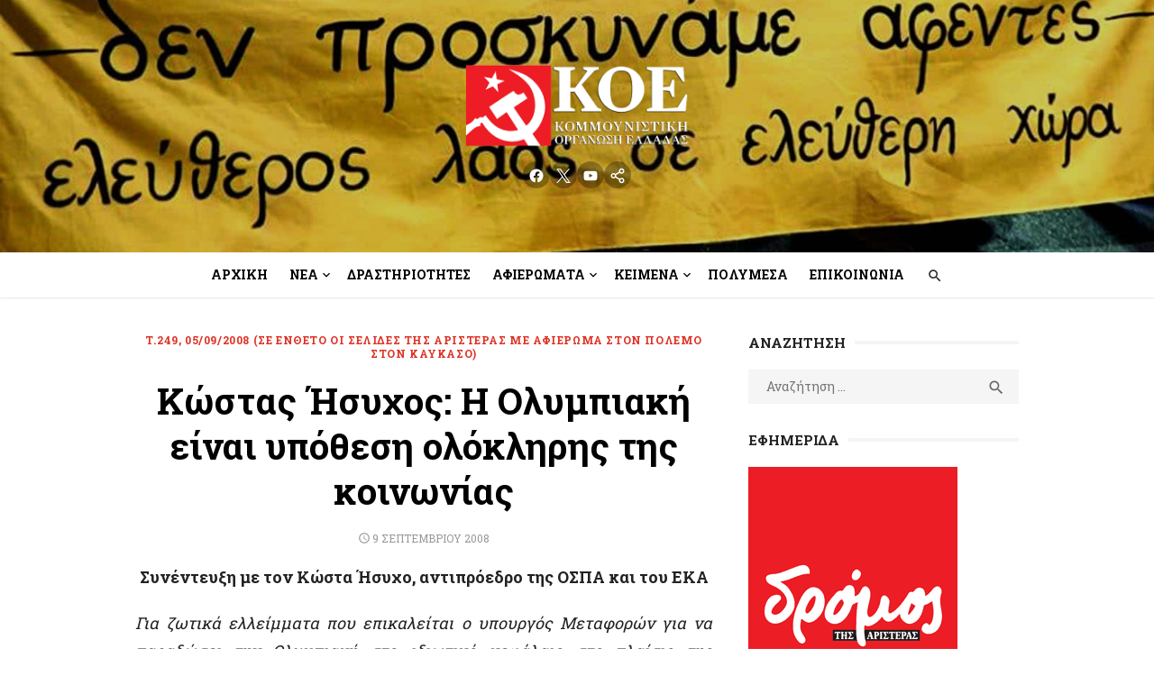

--- FILE ---
content_type: text/html; charset=UTF-8
request_url: https://koel.gr/kostas-isychos-i-olympiaki-einai-ypothe/
body_size: 18892
content:
<!DOCTYPE html>
<html lang="el">
<head>
	<meta charset="UTF-8">
	<meta name="viewport" content="width=device-width, initial-scale=1">
	<link rel="profile" href="http://gmpg.org/xfn/11">
		<meta name='robots' content='index, follow, max-image-preview:large, max-snippet:-1, max-video-preview:-1' />

	<!-- This site is optimized with the Yoast SEO plugin v25.6 - https://yoast.com/wordpress/plugins/seo/ -->
	<title>Κώστας Ήσυχος: Η Ολυμπιακή είναι υπόθεση ολόκληρης της κοινωνίας &#8211; Κομμουνιστική Οργάνωση Ελλάδας | Communist Organization of Greece</title>
	<link rel="canonical" href="https://koel.gr/kostas-isychos-i-olympiaki-einai-ypothe/" />
	<meta property="og:locale" content="el_GR" />
	<meta property="og:type" content="article" />
	<meta property="og:title" content="Κώστας Ήσυχος: Η Ολυμπιακή είναι υπόθεση ολόκληρης της κοινωνίας &#8211; Κομμουνιστική Οργάνωση Ελλάδας | Communist Organization of Greece" />
	<meta property="og:description" content="Συνέντευξη με τoν Κώστα Ήσυχο, αντιπρόεδρο της ΟΣΠΑ και του ΕΚΑ Για ζωτικά ελλείμματα που επικαλείται ο υπουργός Μεταφορών για να παραδώσει την Ολυμπιακή στο [&hellip;] Διαβάστε περισσότερα" />
	<meta property="og:url" content="https://koel.gr/kostas-isychos-i-olympiaki-einai-ypothe/" />
	<meta property="og:site_name" content="Κομμουνιστική Οργάνωση Ελλάδας | Communist Organization of Greece" />
	<meta property="article:publisher" content="https://www.facebook.com/KOEGreece/" />
	<meta property="article:published_time" content="2008-09-09T16:56:29+00:00" />
	<meta property="article:modified_time" content="2022-11-27T10:38:27+00:00" />
	<meta property="og:image" content="https://koel.gr/wp-content/uploads/2017/02/images_banners_koel.jpg" />
	<meta property="og:image:width" content="480" />
	<meta property="og:image:height" content="360" />
	<meta property="og:image:type" content="image/jpeg" />
	<meta name="author" content="ΚΟΕ" />
	<meta name="twitter:card" content="summary_large_image" />
	<meta name="twitter:creator" content="@KOEgr" />
	<meta name="twitter:site" content="@KOEgr" />
	<meta name="twitter:label1" content="Συντάχθηκε από" />
	<meta name="twitter:data1" content="ΚΟΕ" />
	<!-- / Yoast SEO plugin. -->


<link rel="amphtml" href="https://koel.gr/kostas-isychos-i-olympiaki-einai-ypothe/amp/" /><meta name="generator" content="AMP for WP 1.1.6.1"/><link rel='dns-prefetch' href='//www.googletagmanager.com' />
<link rel='dns-prefetch' href='//fonts.googleapis.com' />
<link href='https://fonts.gstatic.com' crossorigin rel='preconnect' />
<link rel="alternate" type="application/rss+xml" title="Ροή RSS &raquo; Κομμουνιστική Οργάνωση Ελλάδας | Communist Organization of Greece" href="https://koel.gr/feed/" />
<style id='wp-img-auto-sizes-contain-inline-css' type='text/css'>
img:is([sizes=auto i],[sizes^="auto," i]){contain-intrinsic-size:3000px 1500px}
/*# sourceURL=wp-img-auto-sizes-contain-inline-css */
</style>
<link rel='stylesheet' id='litespeed-cache-dummy-css' href='https://koel.gr/wp-content/plugins/litespeed-cache/assets/css/litespeed-dummy.css?ver=6.9' type='text/css' media='all' />
<link rel='stylesheet' id='wp-block-library-css' href='https://koel.gr/wp-includes/css/dist/block-library/style.min.css?ver=6.9' type='text/css' media='all' />
<style id='wp-block-code-inline-css' type='text/css'>
.wp-block-code{box-sizing:border-box}.wp-block-code code{
  /*!rtl:begin:ignore*/direction:ltr;display:block;font-family:inherit;overflow-wrap:break-word;text-align:initial;white-space:pre-wrap
  /*!rtl:end:ignore*/}
/*# sourceURL=https://koel.gr/wp-includes/blocks/code/style.min.css */
</style>
<style id='global-styles-inline-css' type='text/css'>
:root{--wp--preset--aspect-ratio--square: 1;--wp--preset--aspect-ratio--4-3: 4/3;--wp--preset--aspect-ratio--3-4: 3/4;--wp--preset--aspect-ratio--3-2: 3/2;--wp--preset--aspect-ratio--2-3: 2/3;--wp--preset--aspect-ratio--16-9: 16/9;--wp--preset--aspect-ratio--9-16: 9/16;--wp--preset--color--black: #000000;--wp--preset--color--cyan-bluish-gray: #abb8c3;--wp--preset--color--white: #ffffff;--wp--preset--color--pale-pink: #f78da7;--wp--preset--color--vivid-red: #cf2e2e;--wp--preset--color--luminous-vivid-orange: #ff6900;--wp--preset--color--luminous-vivid-amber: #fcb900;--wp--preset--color--light-green-cyan: #7bdcb5;--wp--preset--color--vivid-green-cyan: #00d084;--wp--preset--color--pale-cyan-blue: #8ed1fc;--wp--preset--color--vivid-cyan-blue: #0693e3;--wp--preset--color--vivid-purple: #9b51e0;--wp--preset--color--dark-gray: #222222;--wp--preset--color--medium-gray: #444444;--wp--preset--color--light-gray: #888888;--wp--preset--color--accent: #2e64e6;--wp--preset--gradient--vivid-cyan-blue-to-vivid-purple: linear-gradient(135deg,rgb(6,147,227) 0%,rgb(155,81,224) 100%);--wp--preset--gradient--light-green-cyan-to-vivid-green-cyan: linear-gradient(135deg,rgb(122,220,180) 0%,rgb(0,208,130) 100%);--wp--preset--gradient--luminous-vivid-amber-to-luminous-vivid-orange: linear-gradient(135deg,rgb(252,185,0) 0%,rgb(255,105,0) 100%);--wp--preset--gradient--luminous-vivid-orange-to-vivid-red: linear-gradient(135deg,rgb(255,105,0) 0%,rgb(207,46,46) 100%);--wp--preset--gradient--very-light-gray-to-cyan-bluish-gray: linear-gradient(135deg,rgb(238,238,238) 0%,rgb(169,184,195) 100%);--wp--preset--gradient--cool-to-warm-spectrum: linear-gradient(135deg,rgb(74,234,220) 0%,rgb(151,120,209) 20%,rgb(207,42,186) 40%,rgb(238,44,130) 60%,rgb(251,105,98) 80%,rgb(254,248,76) 100%);--wp--preset--gradient--blush-light-purple: linear-gradient(135deg,rgb(255,206,236) 0%,rgb(152,150,240) 100%);--wp--preset--gradient--blush-bordeaux: linear-gradient(135deg,rgb(254,205,165) 0%,rgb(254,45,45) 50%,rgb(107,0,62) 100%);--wp--preset--gradient--luminous-dusk: linear-gradient(135deg,rgb(255,203,112) 0%,rgb(199,81,192) 50%,rgb(65,88,208) 100%);--wp--preset--gradient--pale-ocean: linear-gradient(135deg,rgb(255,245,203) 0%,rgb(182,227,212) 50%,rgb(51,167,181) 100%);--wp--preset--gradient--electric-grass: linear-gradient(135deg,rgb(202,248,128) 0%,rgb(113,206,126) 100%);--wp--preset--gradient--midnight: linear-gradient(135deg,rgb(2,3,129) 0%,rgb(40,116,252) 100%);--wp--preset--font-size--small: 14px;--wp--preset--font-size--medium: 18px;--wp--preset--font-size--large: 20px;--wp--preset--font-size--x-large: 32px;--wp--preset--font-size--normal: 16px;--wp--preset--font-size--larger: 24px;--wp--preset--font-size--huge: 48px;--wp--preset--spacing--20: 0.44rem;--wp--preset--spacing--30: 0.67rem;--wp--preset--spacing--40: 1rem;--wp--preset--spacing--50: 1.5rem;--wp--preset--spacing--60: 2.25rem;--wp--preset--spacing--70: 3.38rem;--wp--preset--spacing--80: 5.06rem;--wp--preset--shadow--natural: 6px 6px 9px rgba(0, 0, 0, 0.2);--wp--preset--shadow--deep: 12px 12px 50px rgba(0, 0, 0, 0.4);--wp--preset--shadow--sharp: 6px 6px 0px rgba(0, 0, 0, 0.2);--wp--preset--shadow--outlined: 6px 6px 0px -3px rgb(255, 255, 255), 6px 6px rgb(0, 0, 0);--wp--preset--shadow--crisp: 6px 6px 0px rgb(0, 0, 0);}:root { --wp--style--global--content-size: 760px;--wp--style--global--wide-size: 1160px; }:where(body) { margin: 0; }.wp-site-blocks > .alignleft { float: left; margin-right: 2em; }.wp-site-blocks > .alignright { float: right; margin-left: 2em; }.wp-site-blocks > .aligncenter { justify-content: center; margin-left: auto; margin-right: auto; }:where(.wp-site-blocks) > * { margin-block-start: 20px; margin-block-end: 0; }:where(.wp-site-blocks) > :first-child { margin-block-start: 0; }:where(.wp-site-blocks) > :last-child { margin-block-end: 0; }:root { --wp--style--block-gap: 20px; }:root :where(.is-layout-flow) > :first-child{margin-block-start: 0;}:root :where(.is-layout-flow) > :last-child{margin-block-end: 0;}:root :where(.is-layout-flow) > *{margin-block-start: 20px;margin-block-end: 0;}:root :where(.is-layout-constrained) > :first-child{margin-block-start: 0;}:root :where(.is-layout-constrained) > :last-child{margin-block-end: 0;}:root :where(.is-layout-constrained) > *{margin-block-start: 20px;margin-block-end: 0;}:root :where(.is-layout-flex){gap: 20px;}:root :where(.is-layout-grid){gap: 20px;}.is-layout-flow > .alignleft{float: left;margin-inline-start: 0;margin-inline-end: 2em;}.is-layout-flow > .alignright{float: right;margin-inline-start: 2em;margin-inline-end: 0;}.is-layout-flow > .aligncenter{margin-left: auto !important;margin-right: auto !important;}.is-layout-constrained > .alignleft{float: left;margin-inline-start: 0;margin-inline-end: 2em;}.is-layout-constrained > .alignright{float: right;margin-inline-start: 2em;margin-inline-end: 0;}.is-layout-constrained > .aligncenter{margin-left: auto !important;margin-right: auto !important;}.is-layout-constrained > :where(:not(.alignleft):not(.alignright):not(.alignfull)){max-width: var(--wp--style--global--content-size);margin-left: auto !important;margin-right: auto !important;}.is-layout-constrained > .alignwide{max-width: var(--wp--style--global--wide-size);}body .is-layout-flex{display: flex;}.is-layout-flex{flex-wrap: wrap;align-items: center;}.is-layout-flex > :is(*, div){margin: 0;}body .is-layout-grid{display: grid;}.is-layout-grid > :is(*, div){margin: 0;}body{color: #222;font-family: Nunito Sans, -apple-system, BlinkMacSystemFont, Segoe UI, Roboto, Oxygen-Sans, Ubuntu, Cantarell, Helvetica Neue, sans-serif;font-size: 18px;line-height: 1.75;padding-top: 0px;padding-right: 0px;padding-bottom: 0px;padding-left: 0px;}a:where(:not(.wp-element-button)){text-decoration: underline;}h1, h2, h3, h4, h5, h6{color: #000;font-family: Poppins, -apple-system, BlinkMacSystemFont, Segoe UI, Roboto, Oxygen-Sans, Ubuntu, Cantarell, Helvetica Neue, sans-serif;}:root :where(.wp-element-button, .wp-block-button__link){background-color: #222;border-radius: 128px;border-width: 0;color: #fff;font-family: inherit;font-size: inherit;font-style: inherit;font-weight: inherit;letter-spacing: inherit;line-height: inherit;padding-top: 6px;padding-right: 20px;padding-bottom: 6px;padding-left: 20px;text-decoration: none;text-transform: inherit;}.has-black-color{color: var(--wp--preset--color--black) !important;}.has-cyan-bluish-gray-color{color: var(--wp--preset--color--cyan-bluish-gray) !important;}.has-white-color{color: var(--wp--preset--color--white) !important;}.has-pale-pink-color{color: var(--wp--preset--color--pale-pink) !important;}.has-vivid-red-color{color: var(--wp--preset--color--vivid-red) !important;}.has-luminous-vivid-orange-color{color: var(--wp--preset--color--luminous-vivid-orange) !important;}.has-luminous-vivid-amber-color{color: var(--wp--preset--color--luminous-vivid-amber) !important;}.has-light-green-cyan-color{color: var(--wp--preset--color--light-green-cyan) !important;}.has-vivid-green-cyan-color{color: var(--wp--preset--color--vivid-green-cyan) !important;}.has-pale-cyan-blue-color{color: var(--wp--preset--color--pale-cyan-blue) !important;}.has-vivid-cyan-blue-color{color: var(--wp--preset--color--vivid-cyan-blue) !important;}.has-vivid-purple-color{color: var(--wp--preset--color--vivid-purple) !important;}.has-dark-gray-color{color: var(--wp--preset--color--dark-gray) !important;}.has-medium-gray-color{color: var(--wp--preset--color--medium-gray) !important;}.has-light-gray-color{color: var(--wp--preset--color--light-gray) !important;}.has-accent-color{color: var(--wp--preset--color--accent) !important;}.has-black-background-color{background-color: var(--wp--preset--color--black) !important;}.has-cyan-bluish-gray-background-color{background-color: var(--wp--preset--color--cyan-bluish-gray) !important;}.has-white-background-color{background-color: var(--wp--preset--color--white) !important;}.has-pale-pink-background-color{background-color: var(--wp--preset--color--pale-pink) !important;}.has-vivid-red-background-color{background-color: var(--wp--preset--color--vivid-red) !important;}.has-luminous-vivid-orange-background-color{background-color: var(--wp--preset--color--luminous-vivid-orange) !important;}.has-luminous-vivid-amber-background-color{background-color: var(--wp--preset--color--luminous-vivid-amber) !important;}.has-light-green-cyan-background-color{background-color: var(--wp--preset--color--light-green-cyan) !important;}.has-vivid-green-cyan-background-color{background-color: var(--wp--preset--color--vivid-green-cyan) !important;}.has-pale-cyan-blue-background-color{background-color: var(--wp--preset--color--pale-cyan-blue) !important;}.has-vivid-cyan-blue-background-color{background-color: var(--wp--preset--color--vivid-cyan-blue) !important;}.has-vivid-purple-background-color{background-color: var(--wp--preset--color--vivid-purple) !important;}.has-dark-gray-background-color{background-color: var(--wp--preset--color--dark-gray) !important;}.has-medium-gray-background-color{background-color: var(--wp--preset--color--medium-gray) !important;}.has-light-gray-background-color{background-color: var(--wp--preset--color--light-gray) !important;}.has-accent-background-color{background-color: var(--wp--preset--color--accent) !important;}.has-black-border-color{border-color: var(--wp--preset--color--black) !important;}.has-cyan-bluish-gray-border-color{border-color: var(--wp--preset--color--cyan-bluish-gray) !important;}.has-white-border-color{border-color: var(--wp--preset--color--white) !important;}.has-pale-pink-border-color{border-color: var(--wp--preset--color--pale-pink) !important;}.has-vivid-red-border-color{border-color: var(--wp--preset--color--vivid-red) !important;}.has-luminous-vivid-orange-border-color{border-color: var(--wp--preset--color--luminous-vivid-orange) !important;}.has-luminous-vivid-amber-border-color{border-color: var(--wp--preset--color--luminous-vivid-amber) !important;}.has-light-green-cyan-border-color{border-color: var(--wp--preset--color--light-green-cyan) !important;}.has-vivid-green-cyan-border-color{border-color: var(--wp--preset--color--vivid-green-cyan) !important;}.has-pale-cyan-blue-border-color{border-color: var(--wp--preset--color--pale-cyan-blue) !important;}.has-vivid-cyan-blue-border-color{border-color: var(--wp--preset--color--vivid-cyan-blue) !important;}.has-vivid-purple-border-color{border-color: var(--wp--preset--color--vivid-purple) !important;}.has-dark-gray-border-color{border-color: var(--wp--preset--color--dark-gray) !important;}.has-medium-gray-border-color{border-color: var(--wp--preset--color--medium-gray) !important;}.has-light-gray-border-color{border-color: var(--wp--preset--color--light-gray) !important;}.has-accent-border-color{border-color: var(--wp--preset--color--accent) !important;}.has-vivid-cyan-blue-to-vivid-purple-gradient-background{background: var(--wp--preset--gradient--vivid-cyan-blue-to-vivid-purple) !important;}.has-light-green-cyan-to-vivid-green-cyan-gradient-background{background: var(--wp--preset--gradient--light-green-cyan-to-vivid-green-cyan) !important;}.has-luminous-vivid-amber-to-luminous-vivid-orange-gradient-background{background: var(--wp--preset--gradient--luminous-vivid-amber-to-luminous-vivid-orange) !important;}.has-luminous-vivid-orange-to-vivid-red-gradient-background{background: var(--wp--preset--gradient--luminous-vivid-orange-to-vivid-red) !important;}.has-very-light-gray-to-cyan-bluish-gray-gradient-background{background: var(--wp--preset--gradient--very-light-gray-to-cyan-bluish-gray) !important;}.has-cool-to-warm-spectrum-gradient-background{background: var(--wp--preset--gradient--cool-to-warm-spectrum) !important;}.has-blush-light-purple-gradient-background{background: var(--wp--preset--gradient--blush-light-purple) !important;}.has-blush-bordeaux-gradient-background{background: var(--wp--preset--gradient--blush-bordeaux) !important;}.has-luminous-dusk-gradient-background{background: var(--wp--preset--gradient--luminous-dusk) !important;}.has-pale-ocean-gradient-background{background: var(--wp--preset--gradient--pale-ocean) !important;}.has-electric-grass-gradient-background{background: var(--wp--preset--gradient--electric-grass) !important;}.has-midnight-gradient-background{background: var(--wp--preset--gradient--midnight) !important;}.has-small-font-size{font-size: var(--wp--preset--font-size--small) !important;}.has-medium-font-size{font-size: var(--wp--preset--font-size--medium) !important;}.has-large-font-size{font-size: var(--wp--preset--font-size--large) !important;}.has-x-large-font-size{font-size: var(--wp--preset--font-size--x-large) !important;}.has-normal-font-size{font-size: var(--wp--preset--font-size--normal) !important;}.has-larger-font-size{font-size: var(--wp--preset--font-size--larger) !important;}.has-huge-font-size{font-size: var(--wp--preset--font-size--huge) !important;}
/*# sourceURL=global-styles-inline-css */
</style>

<link rel='stylesheet' id='type-style-css' href='https://koel.gr/wp-content/themes/type/style.css?ver=1.0.6' type='text/css' media='all' />
<style id='type-style-inline-css' type='text/css'>

	.site-logo {max-width: none;}
	.site-logo .custom-logo-link {
		display: inline-block;
		line-height: 1;
	}
		.site-logo .custom-logo-link {max-width: 180px;}
		@media screen and (min-width: 720px) {
		.site-logo .custom-logo-link {max-width: 250px;}
		}.header-image {padding-top: 20px;padding-bottom: 20px;}
		.header-image:before {
		content: '';
		position: absolute;
		left: 0;
		top: 0;
		width: 100%;
		height: 100%;
		background-color: #000;
		}.header-image:before {opacity: 0.20;}
/*# sourceURL=type-style-inline-css */
</style>
<link rel='stylesheet' id='type-child-css' href='https://koel.gr/wp-content/themes/type-child/style.css?ver=1.0.0' type='text/css' media='all' />
<link rel='stylesheet' id='type-fonts-css' href='https://fonts.googleapis.com/css?family=Nunito+Sans%3A400%2C700%2C300%2C400italic%2C700italic%7CPoppins%3A400%2C700&#038;subset=latin%2Clatin-ext&#038;display=swap' type='text/css' media='all' />
<link rel='stylesheet' id='type-material-icons-css' href='https://fonts.googleapis.com/icon?family=Material+Icons&#038;display=swap' type='text/css' media='all' />
<link rel='stylesheet' id='type-social-icons-css' href='https://koel.gr/wp-content/themes/type/assets/css/social-icons.css?ver=1.0.0' type='text/css' media='all' />
<link rel='stylesheet' id='jquery-lazyloadxt-spinner-css-css' href='//koel.gr/wp-content/plugins/a3-lazy-load/assets/css/jquery.lazyloadxt.spinner.css?ver=6.9' type='text/css' media='all' />
<link rel='stylesheet' id='a3a3_lazy_load-css' href='//koel.gr/wp-content/uploads/sass/a3_lazy_load.min.css?ver=1643196352' type='text/css' media='all' />
<script type="text/javascript" src="https://koel.gr/wp-includes/js/jquery/jquery.min.js?ver=3.7.1" id="jquery-core-js"></script>
<script type="text/javascript" src="https://koel.gr/wp-includes/js/jquery/jquery-migrate.min.js?ver=3.4.1" id="jquery-migrate-js"></script>

<!-- Google tag (gtag.js) snippet added by Site Kit -->
<!-- Google Analytics snippet added by Site Kit -->
<script type="text/javascript" src="https://www.googletagmanager.com/gtag/js?id=GT-MB645FS" id="google_gtagjs-js" async></script>
<script type="text/javascript" id="google_gtagjs-js-after">
/* <![CDATA[ */
window.dataLayer = window.dataLayer || [];function gtag(){dataLayer.push(arguments);}
gtag("set","linker",{"domains":["koel.gr"]});
gtag("js", new Date());
gtag("set", "developer_id.dZTNiMT", true);
gtag("config", "GT-MB645FS");
//# sourceURL=google_gtagjs-js-after
/* ]]> */
</script>
		<meta property="fb:pages" content="23080895907" />
					<meta property="ia:markup_url" content="https://koel.gr/kostas-isychos-i-olympiaki-einai-ypothe/?ia_markup=1" />
			<meta name="generator" content="Site Kit by Google 1.170.0" /><script defer src="https://umami-self-nine.vercel.app/script.js" data-website-id="4f60731d-a974-4fb9-b8dc-3a1ab6aca755"></script>

<script type="application/ld+json" class="saswp-schema-markup-output">
[{"@context":"https:\/\/schema.org\/","@graph":[{"@context":"https:\/\/schema.org\/","@type":"SiteNavigationElement","@id":"https:\/\/koel.gr#\u039a\u03b5\u03bd\u03c4\u03c1\u03b9\u03ba\u03cc \u039c\u03b5\u03bd\u03bf\u03cd","name":"\u0391\u03c1\u03c7\u03b9\u03ba\u03ae","url":"https:\/\/koel.gr\/"},{"@context":"https:\/\/schema.org\/","@type":"SiteNavigationElement","@id":"https:\/\/koel.gr#\u039a\u03b5\u03bd\u03c4\u03c1\u03b9\u03ba\u03cc \u039c\u03b5\u03bd\u03bf\u03cd","name":"\u039d\u03ad\u03b1","url":"https:\/\/koel.gr\/category\/nea\/"},{"@context":"https:\/\/schema.org\/","@type":"SiteNavigationElement","@id":"https:\/\/koel.gr#\u039a\u03b5\u03bd\u03c4\u03c1\u03b9\u03ba\u03cc \u039c\u03b5\u03bd\u03bf\u03cd","name":"\u0391\u03bd\u03b1\u03ba\u03bf\u03b9\u03bd\u03ce\u03c3\u03b5\u03b9\u03c2","url":"https:\/\/koel.gr\/category\/nea\/anakoinoseis\/"},{"@context":"https:\/\/schema.org\/","@type":"SiteNavigationElement","@id":"https:\/\/koel.gr#\u039a\u03b5\u03bd\u03c4\u03c1\u03b9\u03ba\u03cc \u039c\u03b5\u03bd\u03bf\u03cd","name":"\u0394\u03b5\u03bb\u03c4\u03af\u03b1 \u03a4\u03cd\u03c0\u03bf\u03c5","url":"https:\/\/koel.gr\/category\/nea\/deltia-typoy\/"},{"@context":"https:\/\/schema.org\/","@type":"SiteNavigationElement","@id":"https:\/\/koel.gr#\u039a\u03b5\u03bd\u03c4\u03c1\u03b9\u03ba\u03cc \u039c\u03b5\u03bd\u03bf\u03cd","name":"\u03a0\u03c1\u03bf\u03ba\u03b7\u03c1\u03cd\u03be\u03b5\u03b9\u03c2","url":"https:\/\/koel.gr\/category\/nea\/prokiryxeis\/"},{"@context":"https:\/\/schema.org\/","@type":"SiteNavigationElement","@id":"https:\/\/koel.gr#\u039a\u03b5\u03bd\u03c4\u03c1\u03b9\u03ba\u03cc \u039c\u03b5\u03bd\u03bf\u03cd","name":"\u03a4\u03bf\u03c0\u03bf\u03b8\u03b5\u03c4\u03ae\u03c3\u03b5\u03b9\u03c2","url":"https:\/\/koel.gr\/category\/nea\/topothetiseis\/"},{"@context":"https:\/\/schema.org\/","@type":"SiteNavigationElement","@id":"https:\/\/koel.gr#\u039a\u03b5\u03bd\u03c4\u03c1\u03b9\u03ba\u03cc \u039c\u03b5\u03bd\u03bf\u03cd","name":"\u0394\u03c1\u03b1\u03c3\u03c4\u03b7\u03c1\u03b9\u03cc\u03c4\u03b7\u03c4\u03b5\u03c2","url":"https:\/\/koel.gr\/category\/drastiriotites\/"},{"@context":"https:\/\/schema.org\/","@type":"SiteNavigationElement","@id":"https:\/\/koel.gr#\u039a\u03b5\u03bd\u03c4\u03c1\u03b9\u03ba\u03cc \u039c\u03b5\u03bd\u03bf\u03cd","name":"\u0399\u03c3\u03c4\u03bf\u03c1\u03af\u03b1","url":"https:\/\/koel.gr\/category\/istoria\/"},{"@context":"https:\/\/schema.org\/","@type":"SiteNavigationElement","@id":"https:\/\/koel.gr#\u039a\u03b5\u03bd\u03c4\u03c1\u03b9\u03ba\u03cc \u039c\u03b5\u03bd\u03bf\u03cd","name":"35 \u03c7\u03c1\u03cc\u03bd\u03b9\u03b1 \u03b1\u03c0\u03cc \u03c4\u03bf \u03b8\u03ac\u03bd\u03b1\u03c4\u03bf \u03c4\u03bf\u03c5 \u039c\u03ac\u03bf","url":"https:\/\/koel.gr\/category\/istoria\/35\/"},{"@context":"https:\/\/schema.org\/","@type":"SiteNavigationElement","@id":"https:\/\/koel.gr#\u039a\u03b5\u03bd\u03c4\u03c1\u03b9\u03ba\u03cc \u039c\u03b5\u03bd\u03bf\u03cd","name":"60 \u03c7\u03c1\u03cc\u03bd\u03b9\u03b1 \u03b1\u03c0\u03cc \u03c4\u03bf\u03bd \u03b8\u03ac\u03bd\u03b1\u03c4\u03bf \u03c4\u03bf\u03c5 \u039d.\u039c\u03c0\u03b5\u03bb\u03bf\u03b3\u03b9\u03ac\u03bd\u03bd\u03b7","url":"https:\/\/koel.gr\/category\/istoria\/60\/"},{"@context":"https:\/\/schema.org\/","@type":"SiteNavigationElement","@id":"https:\/\/koel.gr#\u039a\u03b5\u03bd\u03c4\u03c1\u03b9\u03ba\u03cc \u039c\u03b5\u03bd\u03bf\u03cd","name":"\u039c\u0391\u0397\u03a3 68","url":"https:\/\/koel.gr\/category\/istoria\/68\/"},{"@context":"https:\/\/schema.org\/","@type":"SiteNavigationElement","@id":"https:\/\/koel.gr#\u039a\u03b5\u03bd\u03c4\u03c1\u03b9\u03ba\u03cc \u039c\u03b5\u03bd\u03bf\u03cd","name":"\u039a\u039f\u039c\u039c\u039f\u03a5\u039d\u0399\u03a3\u03a4\u0399\u039a\u039f \u039a\u0399\u039d\u0397\u039c\u0391","url":"https:\/\/koel.gr\/category\/istoria\/kommoynistiko-kinima\/"},{"@context":"https:\/\/schema.org\/","@type":"SiteNavigationElement","@id":"https:\/\/koel.gr#\u039a\u03b5\u03bd\u03c4\u03c1\u03b9\u03ba\u03cc \u039c\u03b5\u03bd\u03bf\u03cd","name":"\u039f\u039a\u03a4\u03a9\u0392\u03a1\u0399\u0391\u039d\u0397","url":"https:\/\/koel.gr\/category\/istoria\/oktovriani\/"},{"@context":"https:\/\/schema.org\/","@type":"SiteNavigationElement","@id":"https:\/\/koel.gr#\u039a\u03b5\u03bd\u03c4\u03c1\u03b9\u03ba\u03cc \u039c\u03b5\u03bd\u03bf\u03cd","name":"\u0394\u0395\u039a\u0395\u039c\u0392\u03a1\u0397\u03a3 2008","url":"https:\/\/koel.gr\/category\/istoria\/2008-istoria\/"},{"@context":"https:\/\/schema.org\/","@type":"SiteNavigationElement","@id":"https:\/\/koel.gr#\u039a\u03b5\u03bd\u03c4\u03c1\u03b9\u03ba\u03cc \u039c\u03b5\u03bd\u03bf\u03cd","name":"\u03c0\u03bf\u03bb\u03b9\u03c4\u03b9\u03ba\u03ae \u03bf\u03c1\u03b3\u03ac\u03bd\u03c9\u03c3\u03b7 \u0391\/\u03c3\u03c5\u03bd\u03b5\u03c7\u03b5\u03b9\u03b1","url":"https:\/\/koel.gr\/category\/politiki-organosi-asynecheia\/"},{"@context":"https:\/\/schema.org\/","@type":"SiteNavigationElement","@id":"https:\/\/koel.gr#\u039a\u03b5\u03bd\u03c4\u03c1\u03b9\u03ba\u03cc \u039c\u03b5\u03bd\u03bf\u03cd","name":"\u0398\u0395\u03a3\u0395\u0399\u03a3","url":"https:\/\/koel.gr\/category\/politiki-organosi-asynecheia\/theseis\/"},{"@context":"https:\/\/schema.org\/","@type":"SiteNavigationElement","@id":"https:\/\/koel.gr#\u039a\u03b5\u03bd\u03c4\u03c1\u03b9\u03ba\u03cc \u039c\u03b5\u03bd\u03bf\u03cd","name":"\u0391\u03c6\u03b9\u03ad\u03c1\u03c9\u03bc\u03b1: \u039c\u03b1\u03c1\u03be\u03b9\u03c3\u03bc\u03cc\u03c2 \u03ba\u03b1\u03b9 \u0391\u03c1\u03b9\u03c3\u03c4\u03b5\u03c1\u03ac \u03c3\u03c4\u03bf\u03bd 21\u03bf \u03b1\u03b9\u03ce\u03bd\u03b1","url":"https:\/\/koel.gr\/category\/keimena-koe\/21\/"},{"@context":"https:\/\/schema.org\/","@type":"SiteNavigationElement","@id":"https:\/\/koel.gr#\u039a\u03b5\u03bd\u03c4\u03c1\u03b9\u03ba\u03cc \u039c\u03b5\u03bd\u03bf\u03cd","name":"\u0391\u03c6\u03b9\u03ad\u03c1\u03c9\u03bc\u03b1: \u03a3\u03c5\u03bb\u03bb\u03bf\u03b3\u03b9\u03ba\u03cc - \u0391\u03c4\u03bf\u03bc\u03b9\u03ba\u03cc","url":"https:\/\/koel.gr\/category\/keimena-koe\/afieroma-syllogiko-atomiko\/"},{"@context":"https:\/\/schema.org\/","@type":"SiteNavigationElement","@id":"https:\/\/koel.gr#\u039a\u03b5\u03bd\u03c4\u03c1\u03b9\u03ba\u03cc \u039c\u03b5\u03bd\u03bf\u03cd","name":"\u039a\u03b5\u03af\u03bc\u03b5\u03bd\u03b1","url":"https:\/\/koel.gr\/category\/keimena-koe\/"},{"@context":"https:\/\/schema.org\/","@type":"SiteNavigationElement","@id":"https:\/\/koel.gr#\u039a\u03b5\u03bd\u03c4\u03c1\u03b9\u03ba\u03cc \u039c\u03b5\u03bd\u03bf\u03cd","name":"4\u03bf \u03a3\u03c5\u03bd\u03ad\u03b4\u03c1\u03b9\u03bf","url":"https:\/\/koel.gr\/category\/keimena-koe\/4o-synedrio\/"},{"@context":"https:\/\/schema.org\/","@type":"SiteNavigationElement","@id":"https:\/\/koel.gr#\u039a\u03b5\u03bd\u03c4\u03c1\u03b9\u03ba\u03cc \u039c\u03b5\u03bd\u03bf\u03cd","name":"\u03a0\u03b1\u03bd\u03b5\u03bb\u03bb\u03b1\u03b4\u03b9\u03ba\u03ae \u03a3\u03c5\u03bd\u03ac\u03bd\u03c4\u03b7\u03c3\u03b7 2021","url":"https:\/\/koel.gr\/category\/keimena-koe\/panelladiki-synantisi-2021\/"},{"@context":"https:\/\/schema.org\/","@type":"SiteNavigationElement","@id":"https:\/\/koel.gr#\u039a\u03b5\u03bd\u03c4\u03c1\u03b9\u03ba\u03cc \u039c\u03b5\u03bd\u03bf\u03cd","name":"\u03a0\u03b1\u03bd\u03b5\u03bb\u03bb\u03b1\u03b4\u03b9\u03ba\u03ae \u03a3\u03c5\u03bd\u03ac\u03bd\u03c4\u03b7\u03c3\u03b7 2019","url":"https:\/\/koel.gr\/category\/keimena-koe\/panelladiki-synantisi-2019\/"},{"@context":"https:\/\/schema.org\/","@type":"SiteNavigationElement","@id":"https:\/\/koel.gr#\u039a\u03b5\u03bd\u03c4\u03c1\u03b9\u03ba\u03cc \u039c\u03b5\u03bd\u03bf\u03cd","name":"\u03a0\u03b1\u03bd\u03b5\u03bb\u03bb\u03b1\u03b4\u03b9\u03ba\u03ae \u03a3\u03c5\u03bd\u03ac\u03bd\u03c4\u03b7\u03c3\u03b7 2018","url":"https:\/\/koel.gr\/category\/keimena-koe\/panelladiki-synantisi-2018\/"},{"@context":"https:\/\/schema.org\/","@type":"SiteNavigationElement","@id":"https:\/\/koel.gr#\u039a\u03b5\u03bd\u03c4\u03c1\u03b9\u03ba\u03cc \u039c\u03b5\u03bd\u03bf\u03cd","name":"\u03a0\u03b1\u03bd\u03b5\u03bb\u03bb\u03b1\u03b4\u03b9\u03ba\u03cc \u03a3\u03ce\u03bc\u03b1 2017","url":"https:\/\/koel.gr\/category\/keimena-koe\/panelladiko-soma-2017\/"},{"@context":"https:\/\/schema.org\/","@type":"SiteNavigationElement","@id":"https:\/\/koel.gr#\u039a\u03b5\u03bd\u03c4\u03c1\u03b9\u03ba\u03cc \u039c\u03b5\u03bd\u03bf\u03cd","name":"3\u03bf \u03a3\u03c5\u03bd\u03ad\u03b4\u03c1\u03b9\u03bf","url":"https:\/\/koel.gr\/category\/keimena-koe\/trito-synedrio\/"},{"@context":"https:\/\/schema.org\/","@type":"SiteNavigationElement","@id":"https:\/\/koel.gr#\u039a\u03b5\u03bd\u03c4\u03c1\u03b9\u03ba\u03cc \u039c\u03b5\u03bd\u03bf\u03cd","name":"2\u03bf \u03a3\u03c5\u03bd\u03ad\u03b4\u03c1\u03b9\u03bf","url":"https:\/\/koel.gr\/category\/keimena-koe\/deytero-synedrio\/"},{"@context":"https:\/\/schema.org\/","@type":"SiteNavigationElement","@id":"https:\/\/koel.gr#\u039a\u03b5\u03bd\u03c4\u03c1\u03b9\u03ba\u03cc \u039c\u03b5\u03bd\u03bf\u03cd","name":"\u03a0\u03bf\u03bb\u03c5\u03bc\u03ad\u03c3\u03b1","url":"https:\/\/koel.gr\/category\/vinteo-afises-fotografies\/"},{"@context":"https:\/\/schema.org\/","@type":"SiteNavigationElement","@id":"https:\/\/koel.gr#\u039a\u03b5\u03bd\u03c4\u03c1\u03b9\u03ba\u03cc \u039c\u03b5\u03bd\u03bf\u03cd","name":"\u0395\u03c0\u03b9\u03ba\u03bf\u03b9\u03bd\u03c9\u03bd\u03af\u03b1","url":"https:\/\/koel.gr\/contact\/"}]},

{"@context":"https:\/\/schema.org\/","@type":"BreadcrumbList","@id":"https:\/\/koel.gr\/kostas-isychos-i-olympiaki-einai-ypothe\/#breadcrumb","itemListElement":[{"@type":"ListItem","position":1,"item":{"@id":"https:\/\/koel.gr","name":"\u039a\u03bf\u03bc\u03bc\u03bf\u03c5\u03bd\u03b9\u03c3\u03c4\u03b9\u03ba\u03ae \u039f\u03c1\u03b3\u03ac\u03bd\u03c9\u03c3\u03b7 \u0395\u03bb\u03bb\u03ac\u03b4\u03b1\u03c2 | Communist Organization of Greece"}},{"@type":"ListItem","position":2,"item":{"@id":"https:\/\/koel.gr\/category\/efimerida-aristera\/249\/","name":"\u03c4.249, 05\/09\/2008 (\u03c3\u03b5 \u03ad\u03bd\u03b8\u03b5\u03c4\u03bf \u03bf\u03b9 \u03c3\u03b5\u03bb\u03af\u03b4\u03b5\u03c2 \u03c4\u03b7\u03c2 \u0391\u03c1\u03b9\u03c3\u03c4\u03b5\u03c1\u03ac\u03c2 \u03bc\u03b5 \u03b1\u03c6\u03b9\u03ad\u03c1\u03c9\u03bc\u03b1 \u03c3\u03c4\u03bf\u03bd \u03c0\u03cc\u03bb\u03b5\u03bc\u03bf \u03c3\u03c4\u03bf\u03bd \u039a\u03b1\u03cd\u03ba\u03b1\u03c3\u03bf)"}},{"@type":"ListItem","position":3,"item":{"@id":"https:\/\/koel.gr\/kostas-isychos-i-olympiaki-einai-ypothe\/","name":"\u039a\u03ce\u03c3\u03c4\u03b1\u03c2 \u0389\u03c3\u03c5\u03c7\u03bf\u03c2: \u0397 \u039f\u03bb\u03c5\u03bc\u03c0\u03b9\u03b1\u03ba\u03ae \u03b5\u03af\u03bd\u03b1\u03b9 \u03c5\u03c0\u03cc\u03b8\u03b5\u03c3\u03b7 \u03bf\u03bb\u03cc\u03ba\u03bb\u03b7\u03c1\u03b7\u03c2 \u03c4\u03b7\u03c2 \u03ba\u03bf\u03b9\u03bd\u03c9\u03bd\u03af\u03b1\u03c2"}}]},

{"@context":"https:\/\/schema.org\/","@type":"BlogPosting","@id":"https:\/\/koel.gr\/kostas-isychos-i-olympiaki-einai-ypothe\/#BlogPosting","url":"https:\/\/koel.gr\/kostas-isychos-i-olympiaki-einai-ypothe\/","inLanguage":"el","mainEntityOfPage":"https:\/\/koel.gr\/kostas-isychos-i-olympiaki-einai-ypothe\/","headline":"\u039a\u03ce\u03c3\u03c4\u03b1\u03c2 \u0389\u03c3\u03c5\u03c7\u03bf\u03c2: \u0397 \u039f\u03bb\u03c5\u03bc\u03c0\u03b9\u03b1\u03ba\u03ae \u03b5\u03af\u03bd\u03b1\u03b9 \u03c5\u03c0\u03cc\u03b8\u03b5\u03c3\u03b7 \u03bf\u03bb\u03cc\u03ba\u03bb\u03b7\u03c1\u03b7\u03c2 \u03c4\u03b7\u03c2 \u03ba\u03bf\u03b9\u03bd\u03c9\u03bd\u03af\u03b1\u03c2","description":"\u03a3\u03c5\u03bd\u03ad\u03bd\u03c4\u03b5\u03c5\u03be\u03b7 \u03bc\u03b5 \u03c4o\u03bd \u039a\u03ce\u03c3\u03c4\u03b1 \u0389\u03c3\u03c5\u03c7\u03bf, \u03b1\u03bd\u03c4\u03b9\u03c0\u03c1\u03cc\u03b5\u03b4\u03c1\u03bf \u03c4\u03b7\u03c2 \u039f\u03a3\u03a0\u0391 \u03ba\u03b1\u03b9 \u03c4\u03bf\u03c5 \u0395\u039a\u0391\u0393\u03b9\u03b1 \u03b6\u03c9\u03c4\u03b9\u03ba\u03ac \u03b5\u03bb\u03bb\u03b5\u03af\u03bc\u03bc\u03b1\u03c4\u03b1 \u03c0\u03bf\u03c5 \u03b5\u03c0\u03b9\u03ba\u03b1\u03bb\u03b5\u03af\u03c4\u03b1\u03b9 \u03bf \u03c5\u03c0\u03bf\u03c5\u03c1\u03b3\u03cc\u03c2 \u039c\u03b5\u03c4\u03b1\u03c6\u03bf\u03c1\u03ce\u03bd \u03b3\u03b9\u03b1 \u03bd\u03b1 \u03c0\u03b1\u03c1\u03b1\u03b4\u03ce\u03c3\u03b5\u03b9 \u03c4\u03b7\u03bd \u039f\u03bb\u03c5\u03bc\u03c0\u03b9\u03b1\u03ba\u03ae \u03c3\u03c4\u03bf \u03b9\u03b4\u03b9\u03c9\u03c4\u03b9\u03ba\u03cc","articleBody":"\u03a3\u03c5\u03bd\u03ad\u03bd\u03c4\u03b5\u03c5\u03be\u03b7 \u03bc\u03b5 \u03c4o\u03bd \u039a\u03ce\u03c3\u03c4\u03b1 \u0389\u03c3\u03c5\u03c7\u03bf, \u03b1\u03bd\u03c4\u03b9\u03c0\u03c1\u03cc\u03b5\u03b4\u03c1\u03bf \u03c4\u03b7\u03c2 \u039f\u03a3\u03a0\u0391 \u03ba\u03b1\u03b9 \u03c4\u03bf\u03c5 \u0395\u039a\u0391\u0393\u03b9\u03b1 \u03b6\u03c9\u03c4\u03b9\u03ba\u03ac \u03b5\u03bb\u03bb\u03b5\u03af\u03bc\u03bc\u03b1\u03c4\u03b1 \u03c0\u03bf\u03c5 \u03b5\u03c0\u03b9\u03ba\u03b1\u03bb\u03b5\u03af\u03c4\u03b1\u03b9 \u03bf \u03c5\u03c0\u03bf\u03c5\u03c1\u03b3\u03cc\u03c2 \u039c\u03b5\u03c4\u03b1\u03c6\u03bf\u03c1\u03ce\u03bd \u03b3\u03b9\u03b1 \u03bd\u03b1 \u03c0\u03b1\u03c1\u03b1\u03b4\u03ce\u03c3\u03b5\u03b9 \u03c4\u03b7\u03bd \u039f\u03bb\u03c5\u03bc\u03c0\u03b9\u03b1\u03ba\u03ae \u03c3\u03c4\u03bf \u03b9\u03b4\u03b9\u03c9\u03c4\u03b9\u03ba\u03cc \u03ba\u03b5\u03c6\u03ac\u03bb\u03b1\u03b9\u03bf \u03c3\u03c4\u03bf \u03c0\u03bb\u03b1\u03af\u03c3\u03b9\u03bf \u03c4\u03b7\u03c2 \u03bd\u03b5\u03bf\u03c6\u03b9\u03bb\u03b5\u03bb\u03b5\u03cd\u03b8\u03b5\u03c1\u03b7\u03c2 \u03c0\u03bf\u03bb\u03b9\u03c4\u03b9\u03ba\u03ae\u03c2 \u03c4\u03b7\u03c2 \u039d\u0394 \u03ba\u03ac\u03bd\u03b5\u03b9 \u03bb\u03cc\u03b3\u03bf \u03bc\u03b9\u03bb\u03ce\u03bd\u03c4\u03b1\u03c2 \u03c3\u03c4\u03b7\u03bd &quot;\u0391\u03c1\u03b9\u03c3\u03c4\u03b5\u03c1\u03ac!&quot; \u03bf \u039a\u03ce\u03c3\u03c4\u03b1\u03c2 \u0389\u03c3\u03c5\u03c7\u03bf\u03c2, \u03b1\u03bd\u03c4\u03b9\u03c0\u03c1\u03cc\u03b5\u03b4\u03c1\u03bf\u03c2 \u03c4\u03b7\u03c2 \u039f\u03a3\u03a0\u0391 \u03ba\u03b1\u03b9 \u03c4\u03bf\u03c5 \u0395\u039a\u0391. \u0395\u03c0\u03af\u03c3\u03b7\u03c2, \u03c4\u03bf\u03bd\u03af\u03b6\u03b5\u03b9 \u03cc\u03c4\u03b9 \u03c4\u03bf \u03b4\u03c1\u03bf\u03bc\u03bf\u03bb\u03bf\u03b3\u03bf\u03cd\u03bc\u03b5\u03bd\u03bf \u03be\u03b5\u03c0\u03bf\u03cd\u03bb\u03b7\u03bc\u03b1 \u03c4\u03b7\u03c2 \u039f\u03bb\u03c5\u03bc\u03c0\u03b9\u03b1\u03ba\u03ae\u03c2, \u03cc\u03c0\u03c9\u03c2 \u03ba\u03b1\u03b9 \u03cc\u03bb\u03c9\u03bd \u03c4\u03c9\u03bd \u0394\u0395\u039a\u039f, \u03bc\u03c0\u03bf\u03c1\u03b5\u03af \u03bd\u03b1 \u03b1\u03c0\u03bf\u03c4\u03c1\u03b1\u03c0\u03b5\u03af \u03bc\u03cc\u03bd\u03bf \u03b1\u03bd \u03b3\u03af\u03bd\u03b5\u03b9 \u03c5\u03c0\u03cc\u03b8\u03b5\u03c3\u03b7 \u03cc\u03bb\u03b7\u03c2 \u03c4\u03b7\u03c2 \u03ba\u03bf\u03b9\u03bd\u03c9\u03bd\u03af\u03b1\u03c2, \u03bc\u03b5 \u03c3\u03c4\u03cc\u03c7\u03bf \u03bd\u03b1 \u03c0\u03b1\u03c1\u03ad\u03c7\u03bf\u03c5\u03bd \u03ba\u03bf\u03b9\u03bd\u03c9\u03bd\u03b9\u03ba\u03cc \u03ba\u03b1\u03b9 \u03b4\u03b7\u03bc\u03cc\u03c3\u03b9\u03bf \u03ad\u03c1\u03b3\u03bf.  \u03a0\u03ce\u03c2 \u03c3\u03c7\u03bf\u03bb\u03b9\u03ac\u03b6\u03b5\u03c4\u03b5 \u03c4\u03b9\u03c2 \u03b5\u03be\u03b1\u03b3\u03b3\u03b5\u03bb\u03af\u03b5\u03c2 \u03c4\u03bf\u03c5 \u03c5\u03c0\u03bf\u03c5\u03c1\u03b3\u03b5\u03af\u03bf\u03c5 \u03b3\u03b9\u03b1 \u03c4\u03b7\u03bd \u039f.\u0391.; \u03a4\u03bf \u03c5\u03c0\u03bf\u03c5\u03c1\u03b3\u03b5\u03af\u03bf \u03c0\u03c1\u03ad\u03c0\u03b5\u03b9 \u03bd\u03b1 \u03be\u03ad\u03c1\u03b5\u03b9 \u03cc\u03c4\u03b9 \u03c4\u03bf \u03c8\u03ad\u03bc\u03b1 \u03ad\u03c7\u03b5\u03b9 \u03ba\u03bf\u03bd\u03c4\u03ac \u03c0\u03bf\u03b4\u03ac\u03c1\u03b9\u03b1. \u0394\u03b5\u03bd \u03bc\u03c0\u03bf\u03c1\u03b5\u03af \u03bd\u03b1 \u03b5\u03c0\u03b9\u03ba\u03b1\u03bb\u03b5\u03af\u03c4\u03b1\u03b9 \u03bf \u03c5\u03c0\u03bf\u03c5\u03c1\u03b3\u03cc\u03c2 \u03b5\u03bb\u03bb\u03b5\u03af\u03bc\u03bc\u03b1\u03c4\u03b1, \u03c4\u03b1 \u03bf\u03c0\u03bf\u03af\u03b1 \u03bf\u03c5\u03b4\u03ad\u03c0\u03bf\u03c4\u03b5 \u03ad\u03c7\u03b5\u03b9 \u03c4\u03b5\u03ba\u03bc\u03b7\u03c1\u03b9\u03ce\u03c3\u03b5\u03b9 \u03bf\u03cd\u03c4\u03b5 \u03b7 \u03c0\u03c1\u03bf\u03b7\u03b3\u03bf\u03cd\u03bc\u03b5\u03bd\u03b7 \u03ba\u03c5\u03b2\u03ad\u03c1\u03bd\u03b7\u03c3\u03b7 \u03bf\u03cd\u03c4\u03b5 \u03b7 \u03c3\u03b7\u03bc\u03b5\u03c1\u03b9\u03bd\u03ae. \u039c\u03b1\u03c2 \u03bc\u03b9\u03bb\u03ac\u03b5\u03b9 \u03b3\u03b9\u03b1 1 \u03b5\u03ba\u03b1\u03c4\u03bf\u03bc\u03bc\u03cd\u03c1\u03b9\u03bf \u03b5\u03c5\u03c1\u03ce \u03ad\u03bb\u03bb\u03b5\u03b9\u03bc\u03bc\u03b1 \u03c4\u03b7\u03bd \u03b7\u03bc\u03ad\u03c1\u03b1. \u0394\u03b5\u03bd \u03c4\u03bf \u03c4\u03b5\u03ba\u03bc\u03b7\u03c1\u03b9\u03ce\u03bd\u03b5\u03b9. \u039a\u03ac\u03bb\u03bb\u03b9\u03c3\u03c4\u03b1 \u03b8\u03b1 \u03bc\u03c0\u03bf\u03c1\u03bf\u03cd\u03c3\u03b1 \u03bd\u2019 \u03b1\u03bd\u03b1\u03c6\u03b5\u03c1\u03b8\u03ce \u03c3\u03b5 1 \u03b5\u03ba\u03b1\u03c4\u03bf\u03bc\u03bc\u03cd\u03c1\u03b9\u03bf \u03ad\u03c3\u03bf\u03b4\u03b1 \u03ba\u03b1\u03b9 \u03ba\u03ad\u03c1\u03b4\u03bf\u03c2 \u03c4\u03b7\u03bd \u03b7\u03bc\u03ad\u03c1\u03b1, \u03c4\u03b1 \u03bf\u03c0\u03bf\u03af\u03b1 \u03c4\u03b5\u03ba\u03bc\u03b7\u03c1\u03b9\u03ce\u03bd\u03c9 \u03bc\u03b5 \u03c4\u03b7 \u03bb\u03bf\u03b3\u03b9\u03ba\u03ae \u03c4\u03bf\u03c5 \u03cc\u03c4\u03b9 \u03bf\u03b9 \u03b5\u03b3\u03ba\u03bb\u03b7\u03bc\u03b1\u03c4\u03b9\u03ba\u03ad\u03c2 \u03c0\u03bf\u03bb\u03b9\u03c4\u03b9\u03ba\u03ad\u03c2 \u03b3\u03b9\u03b1 \u03c4\u03bf \u03ba\u03cc\u03c8\u03b9\u03bc\u03bf \u03ba\u03b5\u03c1\u03b4\u03bf\u03c6\u03cc\u03c1\u03c9\u03bd \u03b3\u03c1\u03b1\u03bc\u03bc\u03ce\u03bd, \u03b3\u03b9\u03b1 \u03c4\u03b7\u03bd \u03b1\u03c0\u03ce\u03bb\u03b5\u03b9\u03b1 \u03c7\u03c1\u03bf\u03bd\u03bf\u03b8\u03cd\u03c1\u03c9\u03bd \u03c4\u03bf \u03c4\u03b5\u03bb\u03b5\u03c5\u03c4\u03b1\u03af\u03bf \u03b4\u03b9\u03ac\u03c3\u03c4\u03b7\u03bc\u03b1 \u03c0\u03c1\u03bf\u03c2 \u0393\u03b5\u03c1\u03bc\u03b1\u03bd\u03af\u03b1, \u03c0\u03c1\u03bf\u03c2 \u0395\u03bb\u03b2\u03b5\u03c4\u03af\u03b1, \u03c0\u03c1\u03bf\u03c2 \u039a\u03b5\u03bd\u03c4\u03c1\u03b9\u03ba\u03ae \u0395\u03c5\u03c1\u03ce\u03c0\u03b7, \u03c0\u03c1\u03bf\u03c2 \u0392. \u0391\u03c6\u03c1\u03b9\u03ba\u03ae, \u03cc\u03c0\u03c9\u03c2 \u03b5\u03c0\u03af\u03c3\u03b7\u03c2 \u03b3\u03b9\u03b1 \u03c4\u03b9\u03c2 6.000 \u03b1\u03ba\u03c5\u03c1\u03ce\u03c3\u03b5\u03b9\u03c2 \u03b4\u03c1\u03bf\u03bc\u03bf\u03bb\u03bf\u03b3\u03af\u03c9\u03bd \u03c0\u03bf\u03c5 \u03b5\u03af\u03c7\u03b1\u03bc\u03b5 \u03bc\u03cc\u03bd\u03bf \u03b3\u03b9\u03b1 \u03c4\u03bf \u03ba\u03b1\u03bb\u03bf\u03ba\u03b1\u03af\u03c1\u03b9 \u03ba\u03bf\u03c3\u03c4\u03bf\u03bb\u03bf\u03b3\u03bf\u03cd\u03bd\u03c4\u03b1\u03b9 \u03c9\u03c2 \u03b5\u03bb\u03bb\u03b5\u03af\u03bc\u03bc\u03b1\u03c4\u03b1 \u03ae \u03c9\u03c2 \u03b5\u03b3\u03ba\u03bb\u03b7\u03bc\u03b1\u03c4\u03b9\u03ba\u03ad\u03c2 \u03c0\u03bf\u03bb\u03b9\u03c4\u03b9\u03ba\u03ad\u03c2, \u03bc\u03b5\u03b8\u03bf\u03b4\u03b5\u03c5\u03bc\u03ad\u03bd\u03b5\u03c2, \u03bf\u03b9 \u03bf\u03c0\u03bf\u03af\u03b5\u03c2 \u03b1\u03ba\u03bf\u03bb\u03bf\u03c5\u03b8\u03ae\u03b8\u03b7\u03ba\u03b1\u03bd \u03b1\u03c0\u03cc \u03c4\u03bf \u03c3\u03b7\u03bc\u03b5\u03c1\u03b9\u03bd\u03cc \u03c5\u03c0\u03bf\u03c5\u03c1\u03b3\u03cc; \u03a0\u03bf\u03b9\u03b5\u03c2 \u03b5\u03af\u03bd\u03b1\u03b9 \u03bf\u03b9 \u03c3\u03c5\u03bd\u03ad\u03c0\u03b5\u03b9\u03b5\u03c2 \u03b1\u03c5\u03c4\u03ae\u03c2 \u03c4\u03b7\u03c2 \u03c0\u03bf\u03bb\u03b9\u03c4\u03b9\u03ba\u03ae\u03c2 \u03b3\u03b9\u03b1 \u03c4\u03bf\u03c5\u03c2 \u03b5\u03c1\u03b3\u03b1\u03b6\u03cc\u03bc\u03b5\u03bd\u03bf\u03c5\u03c2 \u03c3\u03c4\u03b7\u03bd \u039f.\u0391. \u03ba\u03b1\u03b9 \u03b3\u03b9\u03b1 \u03c4\u03b7\u03bd \u03ba\u03bf\u03b9\u03bd\u03c9\u03bd\u03af\u03b1; \u039f\u03b9 \u03c3\u03c5\u03bd\u03ad\u03c0\u03b5\u03b9\u03b5\u03c2 \u03b3\u03b9\u03b1 \u03c4\u03bf\u03c5\u03c2 \u03b5\u03c1\u03b3\u03b1\u03b6\u03cc\u03bc\u03b5\u03bd\u03bf\u03c5\u03c2 \u03b5\u03af\u03bd\u03b1\u03b9 \u03ba\u03b1\u03c4\u03b1\u03c3\u03c4\u03c1\u03bf\u03c6\u03b9\u03ba\u03ad\u03c2. \u0395\u03b9\u03c3\u03ac\u03b3\u03b5\u03c4\u03b1\u03b9 \u03ad\u03bd\u03b1 \u03bd\u03ad\u03bf \u03b8\u03b5\u03c3\u03bc\u03b9\u03ba\u03cc \u03c0\u03bb\u03b1\u03af\u03c3\u03b9\u03bf \u03b2\u03b1\u03c1\u03b2\u03b1\u03c1\u03cc\u03c4\u03b7\u03c4\u03b1\u03c2, \u03b5\u03c1\u03b3\u03b1\u03c3\u03b9\u03b1\u03ba\u03bf\u03cd \u03bc\u03b5\u03c3\u03b1\u03af\u03c9\u03bd\u03b1 \u03b3\u03b9\u03b1 \u03c4\u03bf\u03c5\u03c2 \u03b5\u03c1\u03b3\u03b1\u03b6\u03cc\u03bc\u03b5\u03bd\u03bf\u03c5\u03c2 \u03c0\u03bf\u03c5 \u03b8\u03b1 \u03b1\u03c0\u03bf\u03bc\u03b5\u03af\u03bd\u03bf\u03c5\u03bd \u03c3\u03b5 \u03ad\u03bd\u03b1 \u03bc\u03b9\u03ba\u03c1\u03cc, \u03c3\u03c5\u03c1\u03c1\u03b9\u03ba\u03bd\u03c9\u03bc\u03ad\u03bd\u03bf, \u03b9\u03b4\u03b9\u03c9\u03c4\u03b9\u03ba\u03cc \u03b1\u03b5\u03c1\u03bf\u03bc\u03b5\u03c4\u03b1\u03c6\u03bf\u03c1\u03ad\u03b1, \u03cc\u03c0\u03bf\u03c5 \u03b8\u03b1 \u03b5\u03c1\u03b3\u03ac\u03b6\u03bf\u03bd\u03c4\u03b1\u03b9 \u03bc\u03b5 \u03b1\u03c4\u03bf\u03bc\u03b9\u03ba\u03ad\u03c2 \u03c3\u03c5\u03bc\u03b2\u03ac\u03c3\u03b5\u03b9\u03c2 \u03b5\u03c1\u03b3\u03b1\u03c3\u03af\u03b1\u03c2 \u03ba\u03b1\u03b9 \u03b8\u03b1 \u03b5\u03af\u03bd\u03b1\u03b9 \u03bf\u03c5\u03c3\u03b9\u03b1\u03c3\u03c4\u03b9\u03ba\u03ac \u03b4\u03b9\u03ac \u03b2\u03af\u03bf\u03c5 \u03c6\u03b8\u03b7\u03bd\u03ae \u03b5\u03c1\u03b3\u03b1\u03c3\u03af\u03b1. \u0395\u03c1\u03b3\u03b1\u03b6\u03cc\u03bc\u03b5\u03bd\u03bf\u03b9 \u03c0\u03bf\u03c5 \u03c3\u03ae\u03bc\u03b5\u03c1\u03b1 \u03b5\u03af\u03bd\u03b1\u03b9 \u03c3\u03c5\u03bc\u03b2\u03b1\u03c3\u03b9\u03bf\u03cd\u03c7\u03bf\u03b9, \u03c9\u03c2 \u03b5\u03c0\u03af \u03c4\u03bf \u03c0\u03bb\u03b5\u03af\u03c3\u03c4\u03bf\u03bd, \u03b8\u03b1 \u03c0\u03b1\u03c1\u03b1\u03bc\u03b5\u03af\u03bd\u03bf\u03c5\u03bd \u03b5\u03c1\u03b3\u03b1\u03b6\u03cc\u03bc\u03b5\u03bd\u03bf\u03b9 \u03c4\u03c9\u03bd 700, 800 \u03b5\u03c5\u03c1\u03ce \u03b4\u03b9\u03ac \u03b2\u03af\u03bf\u03c5, \u03b5\u03bd\u03ce \u03bf\u03b9 \u03c3\u03c5\u03bd\u03ad\u03c0\u03b5\u03b9\u03b5\u03c2 \u03b8\u03b1 \u03b5\u03af\u03bd\u03b1\u03b9 \u03ba\u03b1\u03c4\u03b1\u03c3\u03c4\u03c1\u03bf\u03c6\u03b9\u03ba\u03ad\u03c2 \u03ba\u03b1\u03b9 \u03b3\u03b9\u03b1 \u03c4\u03b7\u03bd \u03b5\u03bb\u03bb\u03b7\u03bd\u03b9\u03ba\u03ae \u03ba\u03bf\u03b9\u03bd\u03c9\u03bd\u03af\u03b1. \u0394\u03b9\u03cc\u03c4\u03b9 \u03b1\u03c5\u03c4\u03cc \u03c0\u03bf\u03c5 \u03ad\u03c7\u03b5\u03b9 \u03b3\u03af\u03bd\u03b5\u03b9 \u03c3\u03c5\u03bd\u03ce\u03bd\u03c5\u03bc\u03bf \u03bc\u03b5 \u03c4\u03b7\u03bd \u039f\u03bb\u03c5\u03bc\u03c0\u03b9\u03b1\u03ba\u03ae, \u03cc\u03bb\u03b1 \u03b1\u03c5\u03c4\u03ac \u03c4\u03b1 \u03c7\u03c1\u03cc\u03bd\u03b9\u03b1, \u03b5\u03af\u03bd\u03b1\u03b9 \u03b7 \u03c0\u03c4\u03b7\u03c4\u03b9\u03ba\u03ae \u03b1\u03c3\u03c6\u03ac\u03bb\u03b5\u03b9\u03b1, \u03c7\u03ac\u03c1\u03b9\u03bd \u03c4\u03bf\u03c5 \u03c6\u03b9\u03bb\u03cc\u03c4\u03b9\u03bc\u03bf\u03c5 \u03ba\u03b1\u03b9 \u03c4\u03bf\u03c5 \u03c5\u03c8\u03b7\u03bb\u03bf\u03cd \u03b5\u03c0\u03b1\u03b3\u03b3\u03b5\u03bb\u03bc\u03b1\u03c4\u03b9\u03c3\u03bc\u03bf\u03cd \u03c0\u03bf\u03c5 \u03b5\u03c0\u03b9\u03b4\u03b5\u03b9\u03ba\u03bd\u03cd\u03bf\u03c5\u03bd \u03cc\u03bb\u03bf\u03b9 \u03bf\u03b9 \u03b5\u03c1\u03b3\u03b1\u03b6\u03cc\u03bc\u03b5\u03bd\u03bf\u03b9. \u038c\u03bb\u03b1 \u03b1\u03c5\u03c4\u03ac \u03b8\u03b1 \u03c4\u03b1 \u03b4\u03ce\u03c3\u03b5\u03b9 \u03c3\u03b5 \u03bc\u03af\u03b1 \u03b9\u03b4\u03b9\u03c9\u03c4\u03b9\u03ba\u03ae \u03b1\u03b5\u03c1\u03bf\u03c0\u03bf\u03c1\u03b9\u03ba\u03ae \u03b5\u03c4\u03b1\u03b9\u03c1\u03af\u03b1, \u03cc\u03c0\u03bf\u03c5 \u03c4\u03bf \u03bc\u03cc\u03bd\u03bf \u03c0\u03bf\u03c5 \u03b8\u03b1 \u03bc\u03b5\u03c4\u03c1\u03ac\u03b5\u03b9 \u03b8\u03b1 \u03b5\u03af\u03bd\u03b1\u03b9 \u03c4\u03bf \u03ba\u03ad\u03c1\u03b4\u03bf\u03c2 \u03ba\u03b1\u03b9 \u03cc\u03c7\u03b9 \u03b7 \u03c0\u03c4\u03b7\u03c4\u03b9\u03ba\u03ae \u03b1\u03c3\u03c6\u03ac\u03bb\u03b5\u03b9\u03b1, \u03b7 \u03bf\u03c0\u03bf\u03af\u03b1 \u03b4\u03b5\u03bd \u03b8\u03b1 \u03ba\u03bf\u03c3\u03c4\u03bf\u03bb\u03bf\u03b3\u03b5\u03af\u03c4\u03b1\u03b9. \u03a4\u03b1\u03c5\u03c4\u03cc\u03c7\u03c1\u03bf\u03bd\u03b1, \u03b8\u03b1 \u03c5\u03c0\u03ac\u03c1\u03be\u03b5\u03b9 \u03bc\u03b5\u03b3\u03ac\u03bb\u03b7 \u03c3\u03c5\u03c1\u03c1\u03af\u03ba\u03bd\u03c9\u03c3\u03b7 \u03c4\u03c9\u03bd \u03b4\u03c1\u03bf\u03bc\u03bf\u03bb\u03bf\u03b3\u03af\u03c9\u03bd \u03c0\u03c1\u03bf\u03c2 \u03c4\u03b9\u03c2 \u03ac\u03b3\u03bf\u03bd\u03b5\u03c2 \u03b3\u03c1\u03b1\u03bc\u03bc\u03ad\u03c2, \u03bc\u03b9\u03b1\u03c2 \u03ba\u03b1\u03b9, \u03cc\u03c4\u03b1\u03bd \u03b1\u03c5\u03c4\u03ad\u03c2 \u03b4\u03b5\u03bd \u03b8\u03b1 \u03b5\u03c0\u03b9\u03b4\u03bf\u03c4\u03bf\u03cd\u03bd\u03c4\u03b1\u03b9 \u03c0\u03bb\u03ad\u03bf\u03bd, \u03cc\u03c0\u03c9\u03c2 \u03ba\u03b1\u03b9 \u03c3\u03c4\u03b7\u03bd \u03b9\u03b4\u03b9\u03c9\u03c4\u03b9\u03ba\u03ae \u03b1\u03ba\u03c4\u03bf\u03c0\u03bb\u03bf\u0390\u03b1, \u03c4\u03b1 \u03b4\u03c1\u03bf\u03bc\u03bf\u03bb\u03cc\u03b3\u03b9\u03b1 \u03b8\u03b1 \u03b5\u03af\u03bd\u03b1\u03b9 \u03b1\u03c1\u03b1\u03b9\u03ac \u03ba\u03b1\u03b9 \u03b4\u03b5\u03bd \u03b8\u03b1 \u03b4\u03c1\u03bf\u03bc\u03bf\u03bb\u03bf\u03b3\u03bf\u03cd\u03bd\u03c4\u03b1\u03b9 \u03c3\u03c4\u03b7 \u03b2\u03ac\u03c3\u03b7 \u03c4\u03c9\u03bd \u03ba\u03bf\u03b9\u03bd\u03c9\u03bd\u03b9\u03ba\u03ce\u03bd \u03b1\u03bd\u03b1\u03b3\u03ba\u03ce\u03bd \u03b3\u03b9\u03b1 \u03c4\u03b7\u03bd \u03c0\u03b5\u03c1\u03b9\u03c6\u03b5\u03c1\u03b5\u03b9\u03b1\u03ba\u03ae \u03c3\u03c5\u03bd\u03bf\u03c7\u03ae \u03c4\u03b7\u03c2 \u03c7\u03ce\u03c1\u03b1\u03c2. \u03a4\u03bf \u03bc\u03cc\u03bd\u03bf \u03ba\u03c1\u03b9\u03c4\u03ae\u03c1\u03b9\u03bf \u03c0\u03bf\u03c5 \u03b8\u03b1 \u03b5\u03c0\u03b9\u03ba\u03c1\u03b1\u03c4\u03b5\u03af \u03b8\u03b1 \u03b5\u03af\u03bd\u03b1\u03b9 \u03c4\u03bf \u03ba\u03ad\u03c1\u03b4\u03bf\u03c2 \u03b3\u03b9\u03b1 \u03ba\u03ac\u03b8\u03b5 \u03b4\u03c1\u03bf\u03bc\u03bf\u03bb\u03cc\u03b3\u03b9\u03bf \u03c0\u03bf\u03c5 \u03b8\u03b1 \u03b3\u03af\u03bd\u03b5\u03c4\u03b1\u03b9 \u03c3\u03c4\u03bf \u03b5\u03c3\u03c9\u03c4\u03b5\u03c1\u03b9\u03ba\u03cc \u03ba\u03b1\u03b9 \u03c3\u03c4\u03bf \u03b5\u03be\u03c9\u03c4\u03b5\u03c1\u03b9\u03ba\u03cc. \u03a0\u03bf\u03b9\u03b5\u03c2 \u03b8\u03b1 \u03b5\u03af\u03bd\u03b1\u03b9 \u03bf\u03b9 \u03b1\u03bd\u03c4\u03b9\u03b4\u03c1\u03ac\u03c3\u03b5\u03b9\u03c2 \u03b1\u03c0\u03ad\u03bd\u03b1\u03bd\u03c4\u03b9 \u03c3\u03c4\u03b1 \u03c3\u03c7\u03ad\u03b4\u03b9\u03b1 \u03c4\u03b7\u03c2 \u03ba\u03c5\u03b2\u03ad\u03c1\u03bd\u03b7\u03c3\u03b7\u03c2; \u039f\u03b9 \u03b1\u03bd\u03c4\u03b9\u03b4\u03c1\u03ac\u03c3\u03b5\u03b9\u03c2 \u03c0\u03bf\u03c5 \u03c0\u03c1\u03ad\u03c0\u03b5\u03b9 \u03bd\u03b1 \u03c5\u03c0\u03ac\u03c1\u03be\u03bf\u03c5\u03bd \u03b1\u03c0\u03cc \u03c0\u03bb\u03b5\u03c5\u03c1\u03ac\u03c2 \u03b5\u03c1\u03b3\u03b1\u03b6\u03bf\u03bc\u03ad\u03bd\u03c9\u03bd \u03ba\u03b1\u03b9 \u03ba\u03bf\u03b9\u03bd\u03c9\u03bd\u03af\u03b1\u03c2 \u03c0\u03c1\u03ad\u03c0\u03b5\u03b9 \u03bd\u03b1 \u03b5\u03af\u03bd\u03b1\u03b9 \u03ba\u03b1\u03bb\u03ac \u03c3\u03c7\u03b5\u03b4\u03b9\u03b1\u03c3\u03bc\u03ad\u03bd\u03b5\u03c2 \u03ba\u03b1\u03b9 \u03bd\u03b1 \u03ad\u03c7\u03bf\u03c5\u03bd \u03c3\u03c4\u03c1\u03b1\u03c4\u03b7\u03b3\u03b9\u03ba\u03cc \u03c3\u03c4\u03cc\u03c7\u03bf \u03ba\u03b1\u03b9 \u03cc\u03c1\u03b1\u03bc\u03b1 \u03bd\u03b1 \u03b1\u03c0\u03bf\u03c4\u03c1\u03b1\u03c0\u03b5\u03af \u03c4\u03bf \u03bd\u03b5\u03bf\u03c6\u03b9\u03bb\u03b5\u03bb\u03b5\u03cd\u03b8\u03b5\u03c1\u03bf \u03c0\u03bb\u03b1\u03af\u03c3\u03b9\u03bf \u03b9\u03b4\u03b9\u03c9\u03c4\u03b9\u03ba\u03bf\u03c0\u03bf\u03af\u03b7\u03c3\u03b7\u03c2 \u03c4\u03b7\u03c2 \u039f\u03bb\u03c5\u03bc\u03c0\u03b9\u03b1\u03ba\u03ae\u03c2 \u03ba\u03b1\u03b9 \u03c4\u03b7\u03c2 \u03b4\u03b7\u03bc\u03b9\u03bf\u03c5\u03c1\u03b3\u03af\u03b1\u03c2 \u03ba\u03b1\u03c1\u03c4\u03ad\u03bb \u03b1\u03b5\u03c1\u03bf\u03c0\u03bf\u03c1\u03b9\u03ba\u03ce\u03bd \u03b5\u03c4\u03b1\u03b9\u03c1\u03b9\u03ce\u03bd \u03c3\u03c4\u03b7\u03bd \u0395\u03bb\u03bb\u03ac\u03b4\u03b1 \u03ba\u03b1\u03b9 \u03c3\u03c4\u03b7\u03bd \u0395\u03c5\u03c1\u03ce\u03c0\u03b7 \u03b3\u03b5\u03bd\u03b9\u03ba\u03cc\u03c4\u03b5\u03c1\u03b1. \u0391\u03c5\u03c4\u03cc \u03c3\u03b7\u03bc\u03b1\u03af\u03bd\u03b5\u03b9 \u03cc\u03c4\u03b9 \u03b4\u03b5\u03bd \u03bc\u03c0\u03bf\u03c1\u03bf\u03cd\u03bd \u03b1\u03c0\u03cc \u03bc\u03cc\u03bd\u03bf\u03b9 \u03c4\u03bf\u03c5\u03c2 \u03bf\u03b9 \u03b5\u03c1\u03b3\u03b1\u03b6\u03cc\u03bc\u03b5\u03bd\u03bf\u03b9 \u03c3\u03c4\u03b7\u03bd \u039f\u03bb\u03c5\u03bc\u03c0\u03b9\u03b1\u03ba\u03ae \u03bd\u03b1 \u03b1\u03c0\u03bf\u03c4\u03c1\u03ad\u03c8\u03bf\u03c5\u03bd \u03b1\u03c5\u03c4\u03cc \u03c4\u03bf \u03c3\u03c7\u03ad\u03b4\u03b9\u03bf. \u039c\u03b1\u03b6\u03af \u03bc\u03b5 \u03c4\u03bf\u03c5\u03c2 \u03b5\u03c1\u03b3\u03b1\u03b6\u03cc\u03bc\u03b5\u03bd\u03bf\u03c5\u03c2 \u03c3\u03c4\u03bf\u03bd \u039f\u03a4\u0395, \u03c0\u03bf\u03c5 \u03c0\u03c1\u03ad\u03c0\u03b5\u03b9 \u03bd\u03b1 \u03b5\u03c0\u03b1\u03bd\u03b1\u03c6\u03ad\u03c1\u03bf\u03c5\u03bd \u03c4\u03b7\u03bd \u03b5\u03c0\u03b9\u03c7\u03b5\u03af\u03c1\u03b7\u03c3\u03b7 \u03c3\u03c4\u03bf \u03b4\u03b7\u03bc\u03cc\u03c3\u03b9\u03bf, \u03bc\u03b1\u03b6\u03af \u03bc\u03b5 \u03c4\u03bf\u03c5\u03c2 \u03b5\u03c1\u03b3\u03b1\u03b6\u03cc\u03bc\u03b5\u03bd\u03bf\u03c5\u03c2 \u03c3\u03c4\u03bf\u03bd \u039f\u03a3\u0395, \u03c0\u03bf\u03c5 \u03c0\u03c1\u03ad\u03c0\u03b5\u03b9 \u03bd\u03b1 \u03c0\u03b1\u03bb\u03ad\u03c8\u03bf\u03c5\u03bd \u03b3\u03b9\u03b1 \u03ad\u03bd\u03b1\u03bd \u03b5\u03be\u03c5\u03b3\u03b9\u03b1\u03c3\u03bc\u03ad\u03bd\u03bf \u03b4\u03b7\u03bc\u03cc\u03c3\u03b9\u03bf \u03c3\u03b9\u03b4\u03b7\u03c1\u03cc\u03b4\u03c1\u03bf\u03bc\u03bf, \u03bc\u03b1\u03b6\u03af \u03bc\u03b5 \u03c4\u03bf\u03c5\u03c2 \u03b5\u03c1\u03b3\u03b1\u03b6\u03cc\u03bc\u03b5\u03bd\u03bf\u03c5\u03c2 \u03c3\u03c4\u03b1 \u03bb\u03b9\u03bc\u03ac\u03bd\u03b9\u03b1, \u03c0\u03bf\u03c5 \u03c0\u03c1\u03ad\u03c0\u03b5\u03b9 \u03bd\u03b1 \u03b1\u03c0\u03bf\u03c4\u03c1\u03ad\u03c8\u03bf\u03c5\u03bd \u03c4\u03b7\u03bd \u03b9\u03b4\u03b9\u03c9\u03c4\u03b9\u03ba\u03bf\u03c0\u03bf\u03af\u03b7\u03c3\u03b7 \u03c4\u03c9\u03bd \u03bb\u03b9\u03bc\u03b1\u03bd\u03b9\u03ce\u03bd \u03c4\u03bf\u03c5 \u03a0\u03b5\u03b9\u03c1\u03b1\u03b9\u03ac \u03ba\u03b1\u03b9 \u03c4\u03b7\u03c2 \u0398\u03b5\u03c3\u03c3\u03b1\u03bb\u03bf\u03bd\u03af\u03ba\u03b7\u03c2, \u03bc\u03b1\u03b6\u03af \u03bc\u03b5 \u03c4\u03b7\u03bd \u03b5\u03bb\u03bb\u03b7\u03bd\u03b9\u03ba\u03ae \u03ba\u03bf\u03b9\u03bd\u03c9\u03bd\u03af\u03b1 \u03c0\u03c1\u03ad\u03c0\u03b5\u03b9 \u03bd\u03b1 \u03c0\u03b1\u03bb\u03ad\u03c8\u03bf\u03c5\u03bc\u03b5 \u03b3\u03b9\u03b1 \u0394\u0395\u039a\u039f \u03c0\u03bf\u03c5 \u03bf\u03c5\u03c3\u03b9\u03b1\u03c3\u03c4\u03b9\u03ba\u03ac \u03b5\u03c0\u03b9\u03c4\u03b5\u03bb\u03bf\u03cd\u03bd \u03ba\u03bf\u03b9\u03bd\u03c9\u03bd\u03b9\u03ba\u03cc, \u03b4\u03b7\u03bc\u03cc\u03c3\u03b9\u03bf, \u03b5\u03b8\u03bd\u03b9\u03ba\u03cc \u03c1\u03cc\u03bb\u03bf \u03ba\u03b1\u03b9 \u03ad\u03c1\u03b3\u03bf. \u0393\u03b9\u03b1 \u0394\u0395\u039a\u039f \u03c0\u03bf\u03c5 \u03bc\u03c0\u03bf\u03c1\u03b5\u03af \u03bd\u03b1 \u03b5\u03af\u03bd\u03b1\u03b9 \u03ba\u03b1\u03b9 \u03b2\u03b9\u03ce\u03c3\u03b9\u03bc\u03b5\u03c2 \u03ba\u03b1\u03b9 \u03ba\u03b5\u03c1\u03b4\u03bf\u03c6\u03cc\u03c1\u03b5\u03c2, \u03b1\u03bb\u03bb\u03ac \u03c0\u03ac\u03bd\u03c4\u03b1 \u03bc\u03b5 \u03ba\u03bf\u03b9\u03bd\u03c9\u03bd\u03b9\u03ba\u03ae \u03c3\u03c4\u03cc\u03c7\u03b5\u03c5\u03c3\u03b7 \u03ba\u03b1\u03b9 \u03ba\u03bf\u03b9\u03bd\u03c9\u03bd\u03b9\u03ba\u03cc \u03b1\u03c0\u03bf\u03c4\u03ad\u03bb\u03b5\u03c3\u03bc\u03b1. \u039a\u03b1\u03b9, \u03b2\u03b5\u03b2\u03b1\u03af\u03c9\u03c2, \u03c0\u03bf\u03c5 \u03bd\u03b1 \u03b5\u03b3\u03b3\u03c5\u03ce\u03bd\u03c4\u03b1\u03b9 \u03c4\u03b7\u03bd \u03b1\u03c3\u03c6\u03b1\u03bb\u03ae \u03bc\u03b5\u03c4\u03b1\u03c6\u03bf\u03c1\u03ac \u03c4\u03c9\u03bd \u03b5\u03c0\u03b9\u03b2\u03b1\u03c4\u03ce\u03bd. \u0394\u03b9\u03cc\u03c4\u03b9 \u03c4\u03bf \u03cd\u03c8\u03b9\u03c3\u03c4\u03bf \u03b1\u03b3\u03b1\u03b8\u03cc \u03b5\u03af\u03bd\u03b1\u03b9 \u03c4\u03bf \u03ba\u03bf\u03b9\u03bd\u03c9\u03bd\u03b9\u03ba\u03cc \u03b1\u03b3\u03b1\u03b8\u03cc \u03c4\u03b7\u03c2 \u03b1\u03bd\u03b8\u03c1\u03ce\u03c0\u03b9\u03bd\u03b7\u03c2 \u03b6\u03c9\u03ae\u03c2 \u03ba\u03b1\u03b9 \u03c4\u03b7\u03c2 \u03b1\u03c3\u03c6\u03b1\u03bb\u03bf\u03cd\u03c2 \u03bc\u03b5\u03c4\u03b1\u03c6\u03bf\u03c1\u03ac\u03c2. \u0395\u03c0\u03bf\u03bc\u03ad\u03bd\u03c9\u03c2, \u03b1\u03c5\u03c4\u03bf\u03af \u03c0\u03c1\u03ad\u03c0\u03b5\u03b9 \u03bd\u03b1 \u03b3\u03af\u03bd\u03bf\u03c5\u03bd \u03c3\u03c4\u03cc\u03c7\u03bf\u03b9 \u03b3\u03b9\u03b1 \u03c4\u03b7\u03bd \u03b5\u03bb\u03bb\u03b7\u03bd\u03b9\u03ba\u03ae \u03ba\u03bf\u03b9\u03bd\u03c9\u03bd\u03af\u03b1, \u03b3\u03b9\u03b1 \u03cc\u03bb\u03bf\u03c5\u03c2 \u03c4\u03bf\u03c5\u03c2 \u03b5\u03c1\u03b3\u03b1\u03b6\u03cc\u03bc\u03b5\u03bd\u03bf\u03c5\u03c2, \u03ce\u03c3\u03c4\u03b5 \u03bd\u03b1 \u03b1\u03c0\u03bf\u03c4\u03c1\u03b1\u03c0\u03bf\u03cd\u03bd \u03c4\u03b1 \u03c3\u03c7\u03ad\u03b4\u03b9\u03b1 \u03c4\u03b7\u03c2 \u03ba\u03c5\u03b2\u03ad\u03c1\u03bd\u03b7\u03c3\u03b7\u03c2, \u03c0\u03bf\u03c5 \u03b8\u03b1 \u03c6\u03ad\u03c1\u03bf\u03c5\u03bd \u03bc\u03cc\u03bd\u03bf \u03b4\u03b5\u03b9\u03bd\u03ac \u03b3\u03b9\u03b1 \u03c4\u03b7\u03bd \u03b5\u03b8\u03bd\u03b9\u03ba\u03ae \u03bf\u03b9\u03ba\u03bf\u03bd\u03bf\u03bc\u03af\u03b1, \u03c4\u03bf \u03ba\u03bf\u03b9\u03bd\u03c9\u03bd\u03b9\u03ba\u03cc \u03c3\u03cd\u03bd\u03bf\u03bb\u03bf \u03b1\u03bb\u03bb\u03ac \u03ba\u03b1\u03b9 \u03c4\u03b7\u03bd \u03b1\u03c3\u03c6\u03ac\u03bb\u03b5\u03b9\u03b1 \u03c3\u03c4\u03b9\u03c2 \u03bc\u03b5\u03c4\u03b1\u03c6\u03bf\u03c1\u03ad\u03c2. \u03a4\u03b7\u03bd \u03c3\u03c5\u03bd\u03ad\u03bd\u03c4\u03b5\u03c5\u03be\u03b7 \u03c0\u03ae\u03c1\u03b5 \u03b7 \u039a\u03b1\u03c4\u03b5\u03c1\u03af\u03bd\u03b1 \u03a4\u03c1\u03b9\u03b1\u03bd\u03c4\u03b1\u03c6\u03cd\u03bb\u03bb\u03bf\u03c5","keywords":"","datePublished":"2008-09-09T18:56:29+03:00","dateModified":"2022-11-27T12:38:27+02:00","author":{"@type":"Person","name":"\u039a\u039f\u0395","url":"https:\/\/koel.gr\/author\/koeladmin\/","sameAs":[],"image":{"@type":"ImageObject","url":"https:\/\/secure.gravatar.com\/avatar\/7037327fc58bd4d313c1ee8ccd713100644f2bd5e931b20e0843794bd7bda989?s=96&d=mm&r=g","height":96,"width":96}},"editor":{"@type":"Person","name":"\u039a\u039f\u0395","url":"https:\/\/koel.gr\/author\/koeladmin\/","sameAs":[],"image":{"@type":"ImageObject","url":"https:\/\/secure.gravatar.com\/avatar\/7037327fc58bd4d313c1ee8ccd713100644f2bd5e931b20e0843794bd7bda989?s=96&d=mm&r=g","height":96,"width":96}},"publisher":{"@type":"Organization","name":"\u039a\u039f\u0395 | \u039a\u03bf\u03bc\u03bc\u03bf\u03c5\u03bd\u03b9\u03c3\u03c4\u03b9\u03ba\u03ae \u039f\u03c1\u03b3\u03ac\u03bd\u03c9\u03c3\u03b7 \u0395\u03bb\u03bb\u03ac\u03b4\u03b1\u03c2 | Communist Organization of Greece | KOE","url":"https:\/\/koel.gr\/","logo":{"@type":"ImageObject","url":"https:\/\/koel.gr\/wp-content\/uploads\/2017\/03\/koe_logo1.png","width":"180","height":"180"}},"image":{"@type":"ImageObject","@id":"https:\/\/koel.gr\/kostas-isychos-i-olympiaki-einai-ypothe\/#primaryimage","url":"https:\/\/koel.gr\/wp-content\/uploads\/2020\/10\/koel.jpg","width":"1200","height":"900"}}]
</script>

    <script>
		if(screen.width<769){
        	window.location = "https://koel.gr/kostas-isychos-i-olympiaki-einai-ypothe/amp/";
        }
    	</script>
<link rel="icon" href="https://koel.gr/wp-content/uploads/2017/10/cropped-hammer-and-sickle-150x150.png" sizes="32x32" />
<link rel="icon" href="https://koel.gr/wp-content/uploads/2017/10/cropped-hammer-and-sickle-300x300.png" sizes="192x192" />
<link rel="apple-touch-icon" href="https://koel.gr/wp-content/uploads/2017/10/cropped-hammer-and-sickle-300x300.png" />
<meta name="msapplication-TileImage" content="https://koel.gr/wp-content/uploads/2017/10/cropped-hammer-and-sickle-300x300.png" />
</head>
<body class="wp-singular post-template-default single single-post postid-2208 single-format-standard wp-custom-logo wp-embed-responsive wp-theme-type wp-child-theme-type-child group-blog header-layout1 fimg-classic content-sidebar" >

<a class="skip-link screen-reader-text" href="#content">Skip to content</a><div id="fb-root"></div>
    <script async defer crossorigin="anonymous" src="https://connect.facebook.net/el_GR/sdk.js#xfbml=1&version=v12.0&appId=1714342111932450&autoLogAppEvents=1" nonce="esapKmjF"></script>
<div id="page" class="site">

	<div class="mobile-navbar clear">
		<div id="menu-toggle" on="tap:AMP.setState({ampmenu: !ampmenu})" class="menu-toggle" title="Menu">
			<span class="button-toggle"></span>
		</div>
		<div class="top-search"><span id="top-search-button" class="top-search-button"><i class="search-icon"></i></span>
<form role="search" method="get" class="search-form clear" action="https://koel.gr/">
	<label>
		<span class="screen-reader-text">Search for:</span>
		<input type="search" id="s" class="search-field" placeholder="Αναζήτηση &hellip;" value="" name="s" />
	</label>
	<button type="submit" class="search-submit">
		<i class="material-icons md-20 md-middle">&#xE8B6;</i> <span class="screen-reader-text">
		Search</span>
	</button>
</form>
</div>	</div>
	<div id="mobile-sidebar" [class]="ampmenu ? 'mobile-sidebar toggled-on' : 'mobile-sidebar'"  class="mobile-sidebar">
		
	<nav id="mobile-navigation" class="main-navigation mobile-navigation" aria-label="Mobile Menu">
		<ul id="mobile-menu" class="main-menu mobile-menu"><li id="menu-item-5181" class="menu-item menu-item-type-custom menu-item-object-custom menu-item-home menu-item-5181"><a href="https://koel.gr/">Αρχική</a></li>
<li id="menu-item-5174" class="menu-item menu-item-type-taxonomy menu-item-object-category menu-item-has-children menu-item-5174"><a href="https://koel.gr/category/nea/">Νέα</a><button class="dropdown-toggle" aria-expanded="false"><span class="screen-reader-text">Show sub menu</span></button>
<ul class="sub-menu">
	<li id="menu-item-5176" class="menu-item menu-item-type-taxonomy menu-item-object-category menu-item-5176"><a href="https://koel.gr/category/nea/anakoinoseis/">Ανακοινώσεις</a></li>
	<li id="menu-item-5177" class="menu-item menu-item-type-taxonomy menu-item-object-category menu-item-5177"><a href="https://koel.gr/category/nea/deltia-typoy/">Δελτία Τύπου</a></li>
	<li id="menu-item-5178" class="menu-item menu-item-type-taxonomy menu-item-object-category menu-item-5178"><a href="https://koel.gr/category/nea/prokiryxeis/">Προκηρύξεις</a></li>
	<li id="menu-item-5179" class="menu-item menu-item-type-taxonomy menu-item-object-category menu-item-5179"><a href="https://koel.gr/category/nea/topothetiseis/">Τοποθετήσεις</a></li>
</ul>
</li>
<li id="menu-item-5182" class="menu-item menu-item-type-taxonomy menu-item-object-category menu-item-5182"><a href="https://koel.gr/category/drastiriotites/">Δραστηριότητες</a></li>
<li id="menu-item-5484" class="menu-item menu-item-type-custom menu-item-object-custom menu-item-has-children menu-item-5484"><a href="#">Αφιερώματα</a><button class="dropdown-toggle" aria-expanded="false"><span class="screen-reader-text">Show sub menu</span></button>
<ul class="sub-menu">
	<li id="menu-item-5485" class="menu-item menu-item-type-taxonomy menu-item-object-category menu-item-has-children menu-item-5485"><a href="https://koel.gr/category/istoria/">Ιστορία</a><button class="dropdown-toggle" aria-expanded="false"><span class="screen-reader-text">Show sub menu</span></button>
	<ul class="sub-menu">
		<li id="menu-item-5486" class="menu-item menu-item-type-taxonomy menu-item-object-category menu-item-5486"><a href="https://koel.gr/category/istoria/35/">35 χρόνια από το θάνατο του Μάο</a></li>
		<li id="menu-item-5487" class="menu-item menu-item-type-taxonomy menu-item-object-category menu-item-5487"><a href="https://koel.gr/category/istoria/60/">60 χρόνια από τον θάνατο του Ν.Μπελογιάννη</a></li>
		<li id="menu-item-5488" class="menu-item menu-item-type-taxonomy menu-item-object-category menu-item-5488"><a href="https://koel.gr/category/istoria/68/">ΜΑΗΣ 68</a></li>
		<li id="menu-item-5495" class="menu-item menu-item-type-taxonomy menu-item-object-category menu-item-5495"><a href="https://koel.gr/category/istoria/kommoynistiko-kinima/">ΚΟΜΜΟΥΝΙΣΤΙΚΟ ΚΙΝΗΜΑ</a></li>
		<li id="menu-item-5496" class="menu-item menu-item-type-taxonomy menu-item-object-category menu-item-5496"><a href="https://koel.gr/category/istoria/oktovriani/">ΟΚΤΩΒΡΙΑΝΗ</a></li>
		<li id="menu-item-5497" class="menu-item menu-item-type-taxonomy menu-item-object-category menu-item-5497"><a href="https://koel.gr/category/istoria/2008-istoria/">ΔΕΚΕΜΒΡΗΣ 2008</a></li>
	</ul>
</li>
	<li id="menu-item-5498" class="menu-item menu-item-type-taxonomy menu-item-object-category menu-item-has-children menu-item-5498"><a href="https://koel.gr/category/politiki-organosi-asynecheia/">πολιτική οργάνωση Α/συνεχεια</a><button class="dropdown-toggle" aria-expanded="false"><span class="screen-reader-text">Show sub menu</span></button>
	<ul class="sub-menu">
		<li id="menu-item-5499" class="menu-item menu-item-type-taxonomy menu-item-object-category menu-item-5499"><a href="https://koel.gr/category/politiki-organosi-asynecheia/theseis/">ΘΕΣΕΙΣ</a></li>
	</ul>
</li>
	<li id="menu-item-5489" class="menu-item menu-item-type-taxonomy menu-item-object-category menu-item-5489"><a href="https://koel.gr/category/keimena-koe/21/">Αφιέρωμα: Μαρξισμός και Αριστερά στον 21ο αιώνα</a></li>
	<li id="menu-item-5490" class="menu-item menu-item-type-taxonomy menu-item-object-category menu-item-5490"><a href="https://koel.gr/category/keimena-koe/afieroma-syllogiko-atomiko/">Αφιέρωμα: Συλλογικό &#8211; Ατομικό</a></li>
</ul>
</li>
<li id="menu-item-5941" class="menu-item menu-item-type-taxonomy menu-item-object-category menu-item-has-children menu-item-5941"><a href="https://koel.gr/category/keimena-koe/">Κείμενα</a><button class="dropdown-toggle" aria-expanded="false"><span class="screen-reader-text">Show sub menu</span></button>
<ul class="sub-menu">
	<li id="menu-item-8382" class="menu-item menu-item-type-taxonomy menu-item-object-category menu-item-8382"><a href="https://koel.gr/category/keimena-koe/4o-synedrio/">4ο Συνέδριο</a></li>
	<li id="menu-item-5945" class="menu-item menu-item-type-taxonomy menu-item-object-category menu-item-5945"><a href="https://koel.gr/category/keimena-koe/panelladiki-synantisi-2021/">Πανελλαδική Συνάντηση 2021</a></li>
	<li id="menu-item-5944" class="menu-item menu-item-type-taxonomy menu-item-object-category menu-item-5944"><a href="https://koel.gr/category/keimena-koe/panelladiki-synantisi-2019/">Πανελλαδική Συνάντηση 2019</a></li>
	<li id="menu-item-5943" class="menu-item menu-item-type-taxonomy menu-item-object-category menu-item-5943"><a href="https://koel.gr/category/keimena-koe/panelladiki-synantisi-2018/">Πανελλαδική Συνάντηση 2018</a></li>
	<li id="menu-item-5494" class="menu-item menu-item-type-taxonomy menu-item-object-category menu-item-5494"><a href="https://koel.gr/category/keimena-koe/panelladiko-soma-2017/">Πανελλαδικό Σώμα 2017</a></li>
	<li id="menu-item-5493" class="menu-item menu-item-type-taxonomy menu-item-object-category menu-item-5493"><a href="https://koel.gr/category/keimena-koe/trito-synedrio/">3ο Συνέδριο</a></li>
	<li id="menu-item-5492" class="menu-item menu-item-type-taxonomy menu-item-object-category menu-item-5492"><a href="https://koel.gr/category/keimena-koe/deytero-synedrio/">2ο Συνέδριο</a></li>
</ul>
</li>
<li id="menu-item-5469" class="menu-item menu-item-type-taxonomy menu-item-object-category menu-item-5469"><a href="https://koel.gr/category/vinteo-afises-fotografies/">Πολυμέσα</a></li>
<li id="menu-item-5186" class="menu-item menu-item-type-post_type menu-item-object-page menu-item-5186"><a href="https://koel.gr/contact/">Επικοινωνία</a></li>
</ul><ul id="menu-social-media" class="social-menu mobile-social-menu"><li id="menu-item-5012" class="menu-item menu-item-type-custom menu-item-object-custom menu-item-5012"><a href="https://www.facebook.com/KOEGreece/"><span class="screen-reader-text">Facebook</span></a></li>
<li id="menu-item-5013" class="menu-item menu-item-type-custom menu-item-object-custom menu-item-5013"><a href="https://twitter.com/KOEgr"><span class="screen-reader-text">Twitter</span></a></li>
<li id="menu-item-5958" class="menu-item menu-item-type-custom menu-item-object-custom menu-item-5958"><a href="https://www.youtube.com/c/koevideos2003/"><span class="screen-reader-text">YouTube</span></a></li>
<li id="menu-item-4923" class="menu-item menu-item-type-custom menu-item-object-custom menu-item-4923"><a href="mailto:info@koel.gr"><span class="screen-reader-text">mail</span></a></li>
</ul>	</nav>
	</div>

	<header id="masthead" class="site-header has-header-image" role="banner">
		
	<div class="site-title-centered">
		
				<div class="header-image" style="background-image: url(https://koel.gr/wp-content/uploads/2017/10/cropped-header.jpg)">
			<div class="header-image-container">
					
				<div class="site-branding">
								<p class="site-title site-logo"><a href="https://koel.gr/" class="custom-logo-link" rel="home"><img width="540" height="200" src="https://koel.gr/wp-content/uploads/2017/10/koel_logo2.png" class="custom-logo" alt="Κομμουνιστική Οργάνωση Ελλάδας | Communist Organization of Greece" decoding="async" fetchpriority="high" srcset="https://koel.gr/wp-content/uploads/2017/10/koel_logo2.png 540w, https://koel.gr/wp-content/uploads/2017/10/koel_logo2-300x111.png 300w" sizes="(max-width: 540px) 100vw, 540px" /></a></p>
																</div><!-- .site-branding -->
				
				
	<nav class="social-links" aria-label="Social Menu">
		<ul id="menu-social-media-1" class="social-menu"><li class="menu-item menu-item-type-custom menu-item-object-custom menu-item-5012"><a href="https://www.facebook.com/KOEGreece/"><span class="screen-reader-text">Facebook</span></a></li>
<li class="menu-item menu-item-type-custom menu-item-object-custom menu-item-5013"><a href="https://twitter.com/KOEgr"><span class="screen-reader-text">Twitter</span></a></li>
<li class="menu-item menu-item-type-custom menu-item-object-custom menu-item-5958"><a href="https://www.youtube.com/c/koevideos2003/"><span class="screen-reader-text">YouTube</span></a></li>
<li class="menu-item menu-item-type-custom menu-item-object-custom menu-item-4923"><a href="mailto:info@koel.gr"><span class="screen-reader-text">mail</span></a></li>
</ul>	</nav>
			
					</div>
		</div><!-- .header-image-->
			
		<div class="main-navbar">
			<div class="container">
				
	<nav id="site-navigation" class="main-navigation" role="navigation" aria-label="Main Menu">
		<ul id="main-menu" class="main-menu"><li class="menu-item menu-item-type-custom menu-item-object-custom menu-item-home menu-item-5181"><a href="https://koel.gr/">Αρχική</a></li>
<li class="menu-item menu-item-type-taxonomy menu-item-object-category menu-item-has-children menu-item-5174"><a href="https://koel.gr/category/nea/">Νέα</a>
<ul class="sub-menu">
	<li class="menu-item menu-item-type-taxonomy menu-item-object-category menu-item-5176"><a href="https://koel.gr/category/nea/anakoinoseis/">Ανακοινώσεις</a></li>
	<li class="menu-item menu-item-type-taxonomy menu-item-object-category menu-item-5177"><a href="https://koel.gr/category/nea/deltia-typoy/">Δελτία Τύπου</a></li>
	<li class="menu-item menu-item-type-taxonomy menu-item-object-category menu-item-5178"><a href="https://koel.gr/category/nea/prokiryxeis/">Προκηρύξεις</a></li>
	<li class="menu-item menu-item-type-taxonomy menu-item-object-category menu-item-5179"><a href="https://koel.gr/category/nea/topothetiseis/">Τοποθετήσεις</a></li>
</ul>
</li>
<li class="menu-item menu-item-type-taxonomy menu-item-object-category menu-item-5182"><a href="https://koel.gr/category/drastiriotites/">Δραστηριότητες</a></li>
<li class="menu-item menu-item-type-custom menu-item-object-custom menu-item-has-children menu-item-5484"><a href="#">Αφιερώματα</a>
<ul class="sub-menu">
	<li class="menu-item menu-item-type-taxonomy menu-item-object-category menu-item-has-children menu-item-5485"><a href="https://koel.gr/category/istoria/">Ιστορία</a>
	<ul class="sub-menu">
		<li class="menu-item menu-item-type-taxonomy menu-item-object-category menu-item-5486"><a href="https://koel.gr/category/istoria/35/">35 χρόνια από το θάνατο του Μάο</a></li>
		<li class="menu-item menu-item-type-taxonomy menu-item-object-category menu-item-5487"><a href="https://koel.gr/category/istoria/60/">60 χρόνια από τον θάνατο του Ν.Μπελογιάννη</a></li>
		<li class="menu-item menu-item-type-taxonomy menu-item-object-category menu-item-5488"><a href="https://koel.gr/category/istoria/68/">ΜΑΗΣ 68</a></li>
		<li class="menu-item menu-item-type-taxonomy menu-item-object-category menu-item-5495"><a href="https://koel.gr/category/istoria/kommoynistiko-kinima/">ΚΟΜΜΟΥΝΙΣΤΙΚΟ ΚΙΝΗΜΑ</a></li>
		<li class="menu-item menu-item-type-taxonomy menu-item-object-category menu-item-5496"><a href="https://koel.gr/category/istoria/oktovriani/">ΟΚΤΩΒΡΙΑΝΗ</a></li>
		<li class="menu-item menu-item-type-taxonomy menu-item-object-category menu-item-5497"><a href="https://koel.gr/category/istoria/2008-istoria/">ΔΕΚΕΜΒΡΗΣ 2008</a></li>
	</ul>
</li>
	<li class="menu-item menu-item-type-taxonomy menu-item-object-category menu-item-has-children menu-item-5498"><a href="https://koel.gr/category/politiki-organosi-asynecheia/">πολιτική οργάνωση Α/συνεχεια</a>
	<ul class="sub-menu">
		<li class="menu-item menu-item-type-taxonomy menu-item-object-category menu-item-5499"><a href="https://koel.gr/category/politiki-organosi-asynecheia/theseis/">ΘΕΣΕΙΣ</a></li>
	</ul>
</li>
	<li class="menu-item menu-item-type-taxonomy menu-item-object-category menu-item-5489"><a href="https://koel.gr/category/keimena-koe/21/">Αφιέρωμα: Μαρξισμός και Αριστερά στον 21ο αιώνα</a></li>
	<li class="menu-item menu-item-type-taxonomy menu-item-object-category menu-item-5490"><a href="https://koel.gr/category/keimena-koe/afieroma-syllogiko-atomiko/">Αφιέρωμα: Συλλογικό &#8211; Ατομικό</a></li>
</ul>
</li>
<li class="menu-item menu-item-type-taxonomy menu-item-object-category menu-item-has-children menu-item-5941"><a href="https://koel.gr/category/keimena-koe/">Κείμενα</a>
<ul class="sub-menu">
	<li class="menu-item menu-item-type-taxonomy menu-item-object-category menu-item-8382"><a href="https://koel.gr/category/keimena-koe/4o-synedrio/">4ο Συνέδριο</a></li>
	<li class="menu-item menu-item-type-taxonomy menu-item-object-category menu-item-5945"><a href="https://koel.gr/category/keimena-koe/panelladiki-synantisi-2021/">Πανελλαδική Συνάντηση 2021</a></li>
	<li class="menu-item menu-item-type-taxonomy menu-item-object-category menu-item-5944"><a href="https://koel.gr/category/keimena-koe/panelladiki-synantisi-2019/">Πανελλαδική Συνάντηση 2019</a></li>
	<li class="menu-item menu-item-type-taxonomy menu-item-object-category menu-item-5943"><a href="https://koel.gr/category/keimena-koe/panelladiki-synantisi-2018/">Πανελλαδική Συνάντηση 2018</a></li>
	<li class="menu-item menu-item-type-taxonomy menu-item-object-category menu-item-5494"><a href="https://koel.gr/category/keimena-koe/panelladiko-soma-2017/">Πανελλαδικό Σώμα 2017</a></li>
	<li class="menu-item menu-item-type-taxonomy menu-item-object-category menu-item-5493"><a href="https://koel.gr/category/keimena-koe/trito-synedrio/">3ο Συνέδριο</a></li>
	<li class="menu-item menu-item-type-taxonomy menu-item-object-category menu-item-5492"><a href="https://koel.gr/category/keimena-koe/deytero-synedrio/">2ο Συνέδριο</a></li>
</ul>
</li>
<li class="menu-item menu-item-type-taxonomy menu-item-object-category menu-item-5469"><a href="https://koel.gr/category/vinteo-afises-fotografies/">Πολυμέσα</a></li>
<li class="menu-item menu-item-type-post_type menu-item-object-page menu-item-5186"><a href="https://koel.gr/contact/">Επικοινωνία</a></li>
</ul>	</nav>
									<div class="top-search">
						<span id="top-search-button" class="top-search-button"><i class="search-icon"></i></span>
						
<form role="search" method="get" class="search-form clear" action="https://koel.gr/">
	<label>
		<span class="screen-reader-text">Search for:</span>
		<input type="search" id="s" class="search-field" placeholder="Αναζήτηση &hellip;" value="" name="s" />
	</label>
	<button type="submit" class="search-submit">
		<i class="material-icons md-20 md-middle">&#xE8B6;</i> <span class="screen-reader-text">
		Search</span>
	</button>
</form>
					</div>
							</div>
		</div>
		
	</div>
		</header><!-- #masthead -->

	
	<div id="content" class="site-content">
		<div class="container">
			<div class="inside">

	
		
	<div id="primary" class="content-area">
		<main id="main" class="site-main" role="main">
	
		
<article id="post-2208" class="post-2208 post type-post status-publish format-standard hentry category-100">
		
		
		<header class="entry-header">
			<div class="entry-meta entry-category">
				<span class="cat-links"><a href="https://koel.gr/category/efimerida-aristera/249/" rel="category tag">τ.249, 05/09/2008 (σε ένθετο οι σελίδες της Αριστεράς με αφιέρωμα στον πόλεμο στον Καύκασο)</a></span>
			</div>
			<h1 class="entry-title"><span>Κώστας Ήσυχος: Η Ολυμπιακή είναι υπόθεση ολόκληρης της κοινωνίας</span></h1>			<div class="entry-meta">
				<span class="posted-on"><span class="screen-reader-text">Posted on</span><a href="https://koel.gr/kostas-isychos-i-olympiaki-einai-ypothe/" rel="bookmark"><time class="entry-date published" datetime="2008-09-09T18:56:29+03:00">9 Σεπτεμβρίου 2008</time><time class="updated" datetime="2022-11-27T12:38:27+02:00">27 Νοεμβρίου 2022</time></a></span><span class="byline"><span class="author vcard"><img alt='' src="//koel.gr/wp-content/plugins/a3-lazy-load/assets/images/lazy_placeholder.gif" data-lazy-type="image" data-src='https://secure.gravatar.com/avatar/7037327fc58bd4d313c1ee8ccd713100644f2bd5e931b20e0843794bd7bda989?s=24&#038;d=mm&#038;r=g' srcset="" data-srcset='https://secure.gravatar.com/avatar/7037327fc58bd4d313c1ee8ccd713100644f2bd5e931b20e0843794bd7bda989?s=48&#038;d=mm&#038;r=g 2x' class='lazy lazy-hidden avatar avatar-24 photo' height='24' width='24' decoding='async'/><noscript><img alt='' src='https://secure.gravatar.com/avatar/7037327fc58bd4d313c1ee8ccd713100644f2bd5e931b20e0843794bd7bda989?s=24&#038;d=mm&#038;r=g' srcset='https://secure.gravatar.com/avatar/7037327fc58bd4d313c1ee8ccd713100644f2bd5e931b20e0843794bd7bda989?s=48&#038;d=mm&#038;r=g 2x' class='avatar avatar-24 photo' height='24' width='24' decoding='async'/></noscript><span class="screen-reader-text">Author</span><a class="url fn n" href="https://koel.gr/author/koeladmin/">ΚΟΕ</a></span></span>			</div>
		</header><!-- .entry-header -->
				
	
	<div class="entry-content">
		<p align="center"><strong>Συνέντευξη με τoν Κώστα Ήσυχο, αντιπρόεδρο της ΟΣΠΑ και του ΕΚΑ</strong></p>
<p align="justify"><em>Για ζωτικά ελλείμματα που επικαλείται ο υπουργός Μεταφορών για να παραδώσει την Ολυμπιακή στο ιδιωτικό κεφάλαιο στο πλαίσιο της νεοφιλελεύθερης πολιτικής της ΝΔ κάνει λόγο μιλώντας στην &quot;Αριστερά!&quot; ο Κώστας Ήσυχος, αντιπρόεδρος της ΟΣΠΑ και του ΕΚΑ. Επίσης, τονίζει ότι το δρομολογούμενο ξεπούλημα της Ολυμπιακής, όπως και όλων των ΔΕΚΟ, μπορεί να αποτραπεί μόνο αν γίνει υπόθεση όλης της κοινωνίας, με στόχο να παρέχουν κοινωνικό και δημόσιο έργο.</em></p>
<p> <span id="more-2208"></span> </p>
<p align="justify"><strong>Πώς σχολιάζετε τις εξαγγελίες του υπουργείου για την Ο.Α.; </strong></p>
<p align="justify">Το υπουργείο πρέπει να ξέρει ότι το ψέμα έχει κοντά ποδάρια. Δεν μπορεί να επικαλείται ο υπουργός ελλείμματα, τα οποία ουδέποτε έχει τεκμηριώσει ούτε η προηγούμενη κυβέρνηση ούτε η σημερινή. Μας μιλάει για 1 εκατομμύριο ευρώ έλλειμμα την ημέρα. Δεν το τεκμηριώνει. Κάλλιστα θα μπορούσα ν’ αναφερθώ σε 1 εκατομμύριο έσοδα και κέρδος την ημέρα, τα οποία τεκμηριώνω με τη λογική του ότι οι εγκληματικές πολιτικές για το κόψιμο κερδοφόρων γραμμών, για την απώλεια χρονοθύρων το τελευταίο διάστημα προς Γερμανία, προς Ελβετία, προς Κεντρική Ευρώπη, προς Β. Αφρική, όπως επίσης για τις 6.000 ακυρώσεις δρομολογίων που είχαμε μόνο για το καλοκαίρι κοστολογούνται ως ελλείμματα ή ως εγκληματικές πολιτικές, μεθοδευμένες, οι οποίες ακολουθήθηκαν από το σημερινό υπουργό; </p>
<p align="justify"><strong>Ποιες είναι οι συνέπειες αυτής της πολιτικής για τους εργαζόμενους στην Ο.Α. και για την κοινωνία; </strong></p>
<p align="justify">Οι συνέπειες για τους εργαζόμενους είναι καταστροφικές. Εισάγεται ένα νέο θεσμικό πλαίσιο βαρβαρότητας, εργασιακού μεσαίωνα για τους εργαζόμενους που θα απομείνουν σε ένα μικρό, συρρικνωμένο, ιδιωτικό αερομεταφορέα, όπου θα εργάζονται με ατομικές συμβάσεις εργασίας και θα είναι ουσιαστικά διά βίου φθηνή εργασία. Εργαζόμενοι που σήμερα είναι συμβασιούχοι, ως επί το πλείστον, θα παραμείνουν εργαζόμενοι των 700, 800 ευρώ διά βίου, ενώ οι συνέπειες θα είναι καταστροφικές και για την ελληνική κοινωνία. Διότι αυτό που έχει γίνει συνώνυμο με την Ολυμπιακή, όλα αυτά τα χρόνια, είναι η πτητική ασφάλεια, χάριν του φιλότιμου και του υψηλού επαγγελματισμού που επιδεικνύουν όλοι οι εργαζόμενοι. Όλα αυτά θα τα δώσει σε μία ιδιωτική αεροπορική εταιρία, όπου το μόνο που θα μετράει θα είναι το κέρδος και όχι η πτητική ασφάλεια, η οποία δεν θα κοστολογείται. Ταυτόχρονα, θα υπάρξει μεγάλη συρρίκνωση των δρομολογίων προς τις άγονες γραμμές, μιας και, όταν αυτές δεν θα επιδοτούνται πλέον, όπως και στην ιδιωτική ακτοπλοΐα, τα δρομολόγια θα είναι αραιά και δεν θα δρομολογούνται στη βάση των κοινωνικών αναγκών για την περιφερειακή συνοχή της χώρας. Το μόνο κριτήριο που θα επικρατεί θα είναι το κέρδος για κάθε δρομολόγιο που θα γίνεται στο εσωτερικό και στο εξωτερικό. </p>
<p align="justify"><strong>Ποιες θα είναι οι αντιδράσεις απέναντι στα σχέδια της κυβέρνησης; </strong></p>
<p align="justify">Οι αντιδράσεις που πρέπει να υπάρξουν από πλευράς εργαζομένων και κοινωνίας πρέπει να είναι καλά σχεδιασμένες και να έχουν στρατηγικό στόχο και όραμα να αποτραπεί το νεοφιλελεύθερο πλαίσιο ιδιωτικοποίησης της Ολυμπιακής και της δημιουργίας καρτέλ αεροπορικών εταιριών στην Ελλάδα και στην Ευρώπη γενικότερα. Αυτό σημαίνει ότι δεν μπορούν από μόνοι τους οι εργαζόμενοι στην Ολυμπιακή να αποτρέψουν αυτό το σχέδιο. Μαζί με τους εργαζόμενους στον ΟΤΕ, που πρέπει να επαναφέρουν την επιχείρηση στο δημόσιο, μαζί με τους εργαζόμενους στον ΟΣΕ, που πρέπει να παλέψουν για έναν εξυγιασμένο δημόσιο σιδηρόδρομο, μαζί με τους εργαζόμενους στα λιμάνια, που πρέπει να αποτρέψουν την ιδιωτικοποίηση των λιμανιών του Πειραιά και της Θεσσαλονίκης, μαζί με την ελληνική κοινωνία πρέπει να παλέψουμε για ΔΕΚΟ που ουσιαστικά επιτελούν κοινωνικό, δημόσιο, εθνικό ρόλο και έργο. Για ΔΕΚΟ που μπορεί να είναι και βιώσιμες και κερδοφόρες, αλλά πάντα με κοινωνική στόχευση και κοινωνικό αποτέλεσμα. Και, βεβαίως, που να εγγυώνται την ασφαλή μεταφορά των επιβατών. Διότι το ύψιστο αγαθό είναι το κοινωνικό αγαθό της ανθρώπινης ζωής και της ασφαλούς μεταφοράς. Επομένως, αυτοί πρέπει να γίνουν στόχοι για την ελληνική κοινωνία, για όλους τους εργαζόμενους, ώστε να αποτραπούν τα σχέδια της κυβέρνησης, που θα φέρουν μόνο δεινά για την εθνική οικονομία, το κοινωνικό σύνολο αλλά και την ασφάλεια στις μεταφορές. </p>
<p align="right"><em>Την συνέντευξη πήρε η Κατερίνα Τριανταφύλλου</em></p>
	</div><!-- .entry-content -->

	<footer class="entry-footer">
		<span class="cat-links">Posted in <a href="https://koel.gr/category/efimerida-aristera/249/" rel="category tag">τ.249, 05/09/2008 (σε ένθετο οι σελίδες της Αριστεράς με αφιέρωμα στον πόλεμο στον Καύκασο)</a></span>	</footer><!-- .entry-footer -->
	
</article><!-- #post-## -->


	<nav class="navigation post-navigation" aria-label="Άρθρα">
		<h2 class="screen-reader-text">Πλοήγηση άρθρων</h2>
		<div class="nav-links"><div class="nav-previous"><a href="https://koel.gr/oi-ergazomenoi-sta-ekkokistiria-pala/" rel="prev">Οι εργαζόμενοι στα εκκοκιστήρια Παλαιολόγου συνεχίζουν τον αγώνα τους, του Ν.Γ.</a></div><div class="nav-next"><a href="https://koel.gr/kai-oi-ergazomenoi-toy-lanara-sti-deth-t/" rel="next">Και οι εργαζόμενοι του Λαναρά στη ΔΕΘ, του Δημήτρη Δήγκα</a></div></div>
	</nav>
		</main><!-- #main -->
	</div><!-- #primary -->



<aside id="secondary" class="sidebar widget-area" role="complementary">
	
		<section id="search-2" class="widget widget_search"><h3 class="widget-title"><span>Αναζήτηση</span></h3>
<form role="search" method="get" class="search-form clear" action="https://koel.gr/">
	<label>
		<span class="screen-reader-text">Search for:</span>
		<input type="search" id="s" class="search-field" placeholder="Αναζήτηση &hellip;" value="" name="s" />
	</label>
	<button type="submit" class="search-submit">
		<i class="material-icons md-20 md-middle">&#xE8B6;</i> <span class="screen-reader-text">
		Search</span>
	</button>
</form>
</section><section id="media_image-2" class="widget widget_media_image"><h3 class="widget-title"><span>εφημερίδα</span></h3><a href="https://www.e-dromos.gr/" target="_blank"><img width="232" height="239" src="//koel.gr/wp-content/plugins/a3-lazy-load/assets/images/lazy_placeholder.gif" data-lazy-type="image" data-src="https://koel.gr/wp-content/uploads/2017/10/dromos.png" class="lazy lazy-hidden image wp-image-4930  attachment-full size-full" alt="" style="max-width: 100%; height: auto;" decoding="async" loading="lazy" /><noscript><img width="232" height="239" src="https://koel.gr/wp-content/uploads/2017/10/dromos.png" class="image wp-image-4930  attachment-full size-full" alt="" style="max-width: 100%; height: auto;" decoding="async" loading="lazy" /></noscript></a></section><section id="media_image-5" class="widget widget_media_image"><h3 class="widget-title"><span>Festival</span></h3><a href="https://www.resistancefestival.gr/"><img width="300" height="184" src="//koel.gr/wp-content/plugins/a3-lazy-load/assets/images/lazy_placeholder.gif" data-lazy-type="image" data-src="https://koel.gr/wp-content/uploads/2017/10/resistance_fest-300x184.png" class="lazy lazy-hidden image wp-image-5208  attachment-medium size-medium" alt="" style="max-width: 100%; height: auto;" decoding="async" loading="lazy" srcset="" data-srcset="https://koel.gr/wp-content/uploads/2017/10/resistance_fest-300x184.png 300w, https://koel.gr/wp-content/uploads/2017/10/resistance_fest.png 750w" sizes="auto, (max-width: 300px) 100vw, 300px" /><noscript><img width="300" height="184" src="https://koel.gr/wp-content/uploads/2017/10/resistance_fest-300x184.png" class="image wp-image-5208  attachment-medium size-medium" alt="" style="max-width: 100%; height: auto;" decoding="async" loading="lazy" srcset="https://koel.gr/wp-content/uploads/2017/10/resistance_fest-300x184.png 300w, https://koel.gr/wp-content/uploads/2017/10/resistance_fest.png 750w" sizes="auto, (max-width: 300px) 100vw, 300px" /></noscript></a></section><section id="media_image-7" class="widget widget_media_image"><h3 class="widget-title"><span>4ο συνέδριο ΚΟΕ</span></h3><a href="/theseis-gia-to-4o-synedrio-tis-koe/"><img width="300" height="221" src="//koel.gr/wp-content/plugins/a3-lazy-load/assets/images/lazy_placeholder.gif" data-lazy-type="image" data-src="https://koel.gr/wp-content/uploads/2023/03/θεσεις-679x500.jpg" class="lazy lazy-hidden image wp-image-8367  attachment-300x221 size-300x221" alt="" style="max-width: 100%; height: auto;" title="4ο συνέδριο ΚΟΕ" decoding="async" loading="lazy" srcset="" data-srcset="https://koel.gr/wp-content/uploads/2023/03/θεσεις-679x500.jpg 679w, https://koel.gr/wp-content/uploads/2023/03/θεσεις-788x580.jpg 788w, https://koel.gr/wp-content/uploads/2023/03/θεσεις-768x566.jpg 768w, https://koel.gr/wp-content/uploads/2023/03/θεσεις.jpg 922w" sizes="auto, (max-width: 300px) 100vw, 300px" /><noscript><img width="300" height="221" src="https://koel.gr/wp-content/uploads/2023/03/θεσεις-679x500.jpg" class="image wp-image-8367  attachment-300x221 size-300x221" alt="" style="max-width: 100%; height: auto;" title="4ο συνέδριο ΚΟΕ" decoding="async" loading="lazy" srcset="https://koel.gr/wp-content/uploads/2023/03/θεσεις-679x500.jpg 679w, https://koel.gr/wp-content/uploads/2023/03/θεσεις-788x580.jpg 788w, https://koel.gr/wp-content/uploads/2023/03/θεσεις-768x566.jpg 768w, https://koel.gr/wp-content/uploads/2023/03/θεσεις.jpg 922w" sizes="auto, (max-width: 300px) 100vw, 300px" /></noscript></a></section><section id="media_image-8" class="widget widget_media_image"><h3 class="widget-title"><span>Μπροσούρα: Πολυπολικός κόσμος</span></h3><a href="https://koel.gr/wp-content/uploads/2023/03/Πολυπολικός-κόσμος-μπροσούρα.pdf"><img width="300" height="220" src="//koel.gr/wp-content/plugins/a3-lazy-load/assets/images/lazy_placeholder.gif" data-lazy-type="image" data-src="https://koel.gr/wp-content/uploads/2023/03/Polipolikos_kosmos_ex-681x500.png" class="lazy lazy-hidden image wp-image-8371  attachment-300x220 size-300x220" alt="" style="max-width: 100%; height: auto;" title="Πολυπολικός κόσμος: Θέσεις και οριοθετήσεις" decoding="async" loading="lazy" srcset="" data-srcset="https://koel.gr/wp-content/uploads/2023/03/Polipolikos_kosmos_ex-681x500.png 681w, https://koel.gr/wp-content/uploads/2023/03/Polipolikos_kosmos_ex-789x580.png 789w, https://koel.gr/wp-content/uploads/2023/03/Polipolikos_kosmos_ex-768x564.png 768w, https://koel.gr/wp-content/uploads/2023/03/Polipolikos_kosmos_ex.png 867w" sizes="auto, (max-width: 300px) 100vw, 300px" /><noscript><img width="300" height="220" src="https://koel.gr/wp-content/uploads/2023/03/Polipolikos_kosmos_ex-681x500.png" class="image wp-image-8371  attachment-300x220 size-300x220" alt="" style="max-width: 100%; height: auto;" title="Πολυπολικός κόσμος: Θέσεις και οριοθετήσεις" decoding="async" loading="lazy" srcset="https://koel.gr/wp-content/uploads/2023/03/Polipolikos_kosmos_ex-681x500.png 681w, https://koel.gr/wp-content/uploads/2023/03/Polipolikos_kosmos_ex-789x580.png 789w, https://koel.gr/wp-content/uploads/2023/03/Polipolikos_kosmos_ex-768x564.png 768w, https://koel.gr/wp-content/uploads/2023/03/Polipolikos_kosmos_ex.png 867w" sizes="auto, (max-width: 300px) 100vw, 300px" /></noscript></a></section><section id="media_image-3" class="widget widget_media_image"><h3 class="widget-title"><span>εκδόσεις</span></h3><a href="https://www.asynechia.gr/"><img width="300" height="66" src="//koel.gr/wp-content/plugins/a3-lazy-load/assets/images/lazy_placeholder.gif" data-lazy-type="image" data-src="https://koel.gr/wp-content/uploads/2017/10/ekdosis-300x66.jpg" class="lazy lazy-hidden image wp-image-4931  attachment-medium size-medium" alt="" style="max-width: 100%; height: auto;" decoding="async" loading="lazy" srcset="" data-srcset="https://koel.gr/wp-content/uploads/2017/10/ekdosis-300x66.jpg 300w, https://koel.gr/wp-content/uploads/2017/10/ekdosis-768x169.jpg 768w, https://koel.gr/wp-content/uploads/2017/10/ekdosis-1024x226.jpg 1024w, https://koel.gr/wp-content/uploads/2017/10/ekdosis.jpg 1406w" sizes="auto, (max-width: 300px) 100vw, 300px" /><noscript><img width="300" height="66" src="https://koel.gr/wp-content/uploads/2017/10/ekdosis-300x66.jpg" class="image wp-image-4931  attachment-medium size-medium" alt="" style="max-width: 100%; height: auto;" decoding="async" loading="lazy" srcset="https://koel.gr/wp-content/uploads/2017/10/ekdosis-300x66.jpg 300w, https://koel.gr/wp-content/uploads/2017/10/ekdosis-768x169.jpg 768w, https://koel.gr/wp-content/uploads/2017/10/ekdosis-1024x226.jpg 1024w, https://koel.gr/wp-content/uploads/2017/10/ekdosis.jpg 1406w" sizes="auto, (max-width: 300px) 100vw, 300px" /></noscript></a></section><section id="media_image-6" class="widget widget_media_image"><h3 class="widget-title"><span>Αρχείο</span></h3><a href="https://e-aristera.gr/"><img class="lazy lazy-hidden image " src="//koel.gr/wp-content/plugins/a3-lazy-load/assets/images/lazy_placeholder.gif" data-lazy-type="image" data-src="https://e-aristera.gr/wp-content/uploads/2017/11/logo-1.png" alt="" width="300" height="45" decoding="async" loading="lazy" /><noscript><img class="image " src="https://e-aristera.gr/wp-content/uploads/2017/11/logo-1.png" alt="" width="300" height="45" decoding="async" loading="lazy" /></noscript></a></section><section id="block-3" class="widget widget_block">
<div class="fb-page" data-href="https://www.facebook.com/KOEGreece" data-tabs="timeline" data-width="350" data-height="" data-small-header="false" data-adapt-container-width="true" data-hide-cover="false" data-show-facepile="true"><blockquote cite="https://www.facebook.com/KOEGreece" class="fb-xfbml-parse-ignore"><a href="https://www.facebook.com/KOEGreece">ΚΟΕ (Κομμουνιστική Οργάνωση Ελλάδας)</a></blockquote></div>
</section>	
	</aside><!-- #secondary -->



			</div><!-- .inside -->
		</div><!-- .container -->
	</div><!-- #content -->

	<footer id="colophon" class="site-footer" role="contentinfo">

					<div class="widget-area" role="complementary">
				<div class="container">
					<div class="row">
						<div class="col-4 col-md-4" id="footer-area-1">
							<aside id="archives-2" class="widget widget_archive"><h3 class="widget-title"><span>Ιστορικό</span></h3>		<label class="screen-reader-text" for="archives-dropdown-2">Ιστορικό</label>
		<select id="archives-dropdown-2" name="archive-dropdown">
			
			<option value="">Επιλέξτε μήνα</option>
				<option value='https://koel.gr/2026/01/'> Ιανουάριος 2026 </option>
	<option value='https://koel.gr/2025/12/'> Δεκέμβριος 2025 </option>
	<option value='https://koel.gr/2025/08/'> Αύγουστος 2025 </option>
	<option value='https://koel.gr/2025/06/'> Ιούνιος 2025 </option>
	<option value='https://koel.gr/2025/05/'> Μάιος 2025 </option>
	<option value='https://koel.gr/2025/01/'> Ιανουάριος 2025 </option>
	<option value='https://koel.gr/2024/11/'> Νοέμβριος 2024 </option>
	<option value='https://koel.gr/2024/10/'> Οκτώβριος 2024 </option>
	<option value='https://koel.gr/2024/05/'> Μάιος 2024 </option>
	<option value='https://koel.gr/2024/04/'> Απρίλιος 2024 </option>
	<option value='https://koel.gr/2023/10/'> Οκτώβριος 2023 </option>
	<option value='https://koel.gr/2023/09/'> Σεπτέμβριος 2023 </option>
	<option value='https://koel.gr/2023/08/'> Αύγουστος 2023 </option>
	<option value='https://koel.gr/2023/06/'> Ιούνιος 2023 </option>
	<option value='https://koel.gr/2023/05/'> Μάιος 2023 </option>
	<option value='https://koel.gr/2023/03/'> Μάρτιος 2023 </option>
	<option value='https://koel.gr/2023/01/'> Ιανουάριος 2023 </option>
	<option value='https://koel.gr/2022/12/'> Δεκέμβριος 2022 </option>
	<option value='https://koel.gr/2022/11/'> Νοέμβριος 2022 </option>
	<option value='https://koel.gr/2022/10/'> Οκτώβριος 2022 </option>
	<option value='https://koel.gr/2022/02/'> Φεβρουάριος 2022 </option>
	<option value='https://koel.gr/2021/11/'> Νοέμβριος 2021 </option>
	<option value='https://koel.gr/2021/09/'> Σεπτέμβριος 2021 </option>
	<option value='https://koel.gr/2021/08/'> Αύγουστος 2021 </option>
	<option value='https://koel.gr/2021/07/'> Ιούλιος 2021 </option>
	<option value='https://koel.gr/2021/06/'> Ιούνιος 2021 </option>
	<option value='https://koel.gr/2021/05/'> Μάιος 2021 </option>
	<option value='https://koel.gr/2021/03/'> Μάρτιος 2021 </option>
	<option value='https://koel.gr/2020/11/'> Νοέμβριος 2020 </option>
	<option value='https://koel.gr/2020/07/'> Ιούλιος 2020 </option>
	<option value='https://koel.gr/2020/06/'> Ιούνιος 2020 </option>
	<option value='https://koel.gr/2020/04/'> Απρίλιος 2020 </option>
	<option value='https://koel.gr/2020/03/'> Μάρτιος 2020 </option>
	<option value='https://koel.gr/2020/02/'> Φεβρουάριος 2020 </option>
	<option value='https://koel.gr/2019/11/'> Νοέμβριος 2019 </option>
	<option value='https://koel.gr/2019/10/'> Οκτώβριος 2019 </option>
	<option value='https://koel.gr/2019/08/'> Αύγουστος 2019 </option>
	<option value='https://koel.gr/2019/07/'> Ιούλιος 2019 </option>
	<option value='https://koel.gr/2019/06/'> Ιούνιος 2019 </option>
	<option value='https://koel.gr/2019/05/'> Μάιος 2019 </option>
	<option value='https://koel.gr/2019/04/'> Απρίλιος 2019 </option>
	<option value='https://koel.gr/2019/02/'> Φεβρουάριος 2019 </option>
	<option value='https://koel.gr/2019/01/'> Ιανουάριος 2019 </option>
	<option value='https://koel.gr/2018/08/'> Αύγουστος 2018 </option>
	<option value='https://koel.gr/2018/06/'> Ιούνιος 2018 </option>
	<option value='https://koel.gr/2018/05/'> Μάιος 2018 </option>
	<option value='https://koel.gr/2018/04/'> Απρίλιος 2018 </option>
	<option value='https://koel.gr/2018/03/'> Μάρτιος 2018 </option>
	<option value='https://koel.gr/2018/02/'> Φεβρουάριος 2018 </option>
	<option value='https://koel.gr/2018/01/'> Ιανουάριος 2018 </option>
	<option value='https://koel.gr/2017/11/'> Νοέμβριος 2017 </option>
	<option value='https://koel.gr/2017/10/'> Οκτώβριος 2017 </option>
	<option value='https://koel.gr/2017/07/'> Ιούλιος 2017 </option>
	<option value='https://koel.gr/2017/06/'> Ιούνιος 2017 </option>
	<option value='https://koel.gr/2017/05/'> Μάιος 2017 </option>
	<option value='https://koel.gr/2017/04/'> Απρίλιος 2017 </option>
	<option value='https://koel.gr/2017/03/'> Μάρτιος 2017 </option>
	<option value='https://koel.gr/2017/02/'> Φεβρουάριος 2017 </option>
	<option value='https://koel.gr/2017/01/'> Ιανουάριος 2017 </option>
	<option value='https://koel.gr/2016/12/'> Δεκέμβριος 2016 </option>
	<option value='https://koel.gr/2016/11/'> Νοέμβριος 2016 </option>
	<option value='https://koel.gr/2016/10/'> Οκτώβριος 2016 </option>
	<option value='https://koel.gr/2016/07/'> Ιούλιος 2016 </option>
	<option value='https://koel.gr/2016/05/'> Μάιος 2016 </option>
	<option value='https://koel.gr/2016/02/'> Φεβρουάριος 2016 </option>
	<option value='https://koel.gr/2015/12/'> Δεκέμβριος 2015 </option>
	<option value='https://koel.gr/2015/09/'> Σεπτέμβριος 2015 </option>
	<option value='https://koel.gr/2015/08/'> Αύγουστος 2015 </option>
	<option value='https://koel.gr/2015/04/'> Απρίλιος 2015 </option>
	<option value='https://koel.gr/2014/11/'> Νοέμβριος 2014 </option>
	<option value='https://koel.gr/2014/10/'> Οκτώβριος 2014 </option>
	<option value='https://koel.gr/2013/11/'> Νοέμβριος 2013 </option>
	<option value='https://koel.gr/2013/07/'> Ιούλιος 2013 </option>
	<option value='https://koel.gr/2013/06/'> Ιούνιος 2013 </option>
	<option value='https://koel.gr/2013/05/'> Μάιος 2013 </option>
	<option value='https://koel.gr/2013/04/'> Απρίλιος 2013 </option>
	<option value='https://koel.gr/2013/03/'> Μάρτιος 2013 </option>
	<option value='https://koel.gr/2013/02/'> Φεβρουάριος 2013 </option>
	<option value='https://koel.gr/2013/01/'> Ιανουάριος 2013 </option>
	<option value='https://koel.gr/2012/12/'> Δεκέμβριος 2012 </option>
	<option value='https://koel.gr/2012/11/'> Νοέμβριος 2012 </option>
	<option value='https://koel.gr/2012/10/'> Οκτώβριος 2012 </option>
	<option value='https://koel.gr/2012/09/'> Σεπτέμβριος 2012 </option>
	<option value='https://koel.gr/2012/08/'> Αύγουστος 2012 </option>
	<option value='https://koel.gr/2012/07/'> Ιούλιος 2012 </option>
	<option value='https://koel.gr/2012/06/'> Ιούνιος 2012 </option>
	<option value='https://koel.gr/2012/05/'> Μάιος 2012 </option>
	<option value='https://koel.gr/2012/04/'> Απρίλιος 2012 </option>
	<option value='https://koel.gr/2012/03/'> Μάρτιος 2012 </option>
	<option value='https://koel.gr/2012/02/'> Φεβρουάριος 2012 </option>
	<option value='https://koel.gr/2012/01/'> Ιανουάριος 2012 </option>
	<option value='https://koel.gr/2011/12/'> Δεκέμβριος 2011 </option>
	<option value='https://koel.gr/2011/11/'> Νοέμβριος 2011 </option>
	<option value='https://koel.gr/2011/10/'> Οκτώβριος 2011 </option>
	<option value='https://koel.gr/2011/09/'> Σεπτέμβριος 2011 </option>
	<option value='https://koel.gr/2011/08/'> Αύγουστος 2011 </option>
	<option value='https://koel.gr/2011/07/'> Ιούλιος 2011 </option>
	<option value='https://koel.gr/2011/06/'> Ιούνιος 2011 </option>
	<option value='https://koel.gr/2011/05/'> Μάιος 2011 </option>
	<option value='https://koel.gr/2011/03/'> Μάρτιος 2011 </option>
	<option value='https://koel.gr/2011/02/'> Φεβρουάριος 2011 </option>
	<option value='https://koel.gr/2011/01/'> Ιανουάριος 2011 </option>
	<option value='https://koel.gr/2010/12/'> Δεκέμβριος 2010 </option>
	<option value='https://koel.gr/2010/11/'> Νοέμβριος 2010 </option>
	<option value='https://koel.gr/2010/10/'> Οκτώβριος 2010 </option>
	<option value='https://koel.gr/2010/09/'> Σεπτέμβριος 2010 </option>
	<option value='https://koel.gr/2010/07/'> Ιούλιος 2010 </option>
	<option value='https://koel.gr/2010/06/'> Ιούνιος 2010 </option>
	<option value='https://koel.gr/2010/05/'> Μάιος 2010 </option>
	<option value='https://koel.gr/2010/04/'> Απρίλιος 2010 </option>
	<option value='https://koel.gr/2010/03/'> Μάρτιος 2010 </option>
	<option value='https://koel.gr/2010/02/'> Φεβρουάριος 2010 </option>
	<option value='https://koel.gr/2010/01/'> Ιανουάριος 2010 </option>
	<option value='https://koel.gr/2009/12/'> Δεκέμβριος 2009 </option>
	<option value='https://koel.gr/2009/11/'> Νοέμβριος 2009 </option>
	<option value='https://koel.gr/2009/10/'> Οκτώβριος 2009 </option>
	<option value='https://koel.gr/2009/09/'> Σεπτέμβριος 2009 </option>
	<option value='https://koel.gr/2009/08/'> Αύγουστος 2009 </option>
	<option value='https://koel.gr/2009/07/'> Ιούλιος 2009 </option>
	<option value='https://koel.gr/2009/06/'> Ιούνιος 2009 </option>
	<option value='https://koel.gr/2009/05/'> Μάιος 2009 </option>
	<option value='https://koel.gr/2009/04/'> Απρίλιος 2009 </option>
	<option value='https://koel.gr/2009/03/'> Μάρτιος 2009 </option>
	<option value='https://koel.gr/2009/02/'> Φεβρουάριος 2009 </option>
	<option value='https://koel.gr/2009/01/'> Ιανουάριος 2009 </option>
	<option value='https://koel.gr/2008/12/'> Δεκέμβριος 2008 </option>
	<option value='https://koel.gr/2008/11/'> Νοέμβριος 2008 </option>
	<option value='https://koel.gr/2008/10/'> Οκτώβριος 2008 </option>
	<option value='https://koel.gr/2008/09/'> Σεπτέμβριος 2008 </option>
	<option value='https://koel.gr/2008/08/'> Αύγουστος 2008 </option>
	<option value='https://koel.gr/2008/07/'> Ιούλιος 2008 </option>
	<option value='https://koel.gr/2008/06/'> Ιούνιος 2008 </option>
	<option value='https://koel.gr/2008/05/'> Μάιος 2008 </option>
	<option value='https://koel.gr/2008/04/'> Απρίλιος 2008 </option>
	<option value='https://koel.gr/2008/03/'> Μάρτιος 2008 </option>
	<option value='https://koel.gr/2008/02/'> Φεβρουάριος 2008 </option>
	<option value='https://koel.gr/2008/01/'> Ιανουάριος 2008 </option>
	<option value='https://koel.gr/2007/12/'> Δεκέμβριος 2007 </option>
	<option value='https://koel.gr/2007/11/'> Νοέμβριος 2007 </option>
	<option value='https://koel.gr/2007/10/'> Οκτώβριος 2007 </option>
	<option value='https://koel.gr/2007/09/'> Σεπτέμβριος 2007 </option>
	<option value='https://koel.gr/2007/08/'> Αύγουστος 2007 </option>
	<option value='https://koel.gr/2007/03/'> Μάρτιος 2007 </option>
	<option value='https://koel.gr/2007/02/'> Φεβρουάριος 2007 </option>
	<option value='https://koel.gr/2007/01/'> Ιανουάριος 2007 </option>
	<option value='https://koel.gr/2006/12/'> Δεκέμβριος 2006 </option>

		</select>

			<script type="text/javascript">
/* <![CDATA[ */

( ( dropdownId ) => {
	const dropdown = document.getElementById( dropdownId );
	function onSelectChange() {
		setTimeout( () => {
			if ( 'escape' === dropdown.dataset.lastkey ) {
				return;
			}
			if ( dropdown.value ) {
				document.location.href = dropdown.value;
			}
		}, 250 );
	}
	function onKeyUp( event ) {
		if ( 'Escape' === event.key ) {
			dropdown.dataset.lastkey = 'escape';
		} else {
			delete dropdown.dataset.lastkey;
		}
	}
	function onClick() {
		delete dropdown.dataset.lastkey;
	}
	dropdown.addEventListener( 'keyup', onKeyUp );
	dropdown.addEventListener( 'click', onClick );
	dropdown.addEventListener( 'change', onSelectChange );
})( "archives-dropdown-2" );

//# sourceURL=WP_Widget_Archives%3A%3Awidget
/* ]]> */
</script>
</aside>						</div>
						<div class="col-4 col-md-4" id="footer-area-2">
													</div>
						<div class="col-4 col-md-4" id="footer-area-3">
													</div>
					</div>
				</div><!-- .container -->
			</div><!-- .widget-area -->
		
		
		<div class="footer-copy">
			<div class="container">
				<div class="row">
					<div class="col-12 col-sm-12">
						<div class="site-credits">&copy; 2026 Κομμουνιστική Οργάνωση Ελλάδας | Communist Organization of Greece</div>
					</div>
					<!-- <div class="col-6 col-sm-12">
						<div class="site-info">
							<a href=""></a>
							<span class="sep"> / </span>
							<a href="" rel="nofollow"></a>
						</div>.site-info 
					</div>-->
				</div>
			</div><!-- .container -->
		</div><!-- .footer-copy -->

	</footer><!-- #colophon -->
</div><!-- #page -->

<span id="mobile-sidebar-overlay" on="tap:AMP.setState({ampmenu: !ampmenu})" class="mobile-sidebar-overlay"></span>
<script type="speculationrules">
{"prefetch":[{"source":"document","where":{"and":[{"href_matches":"/*"},{"not":{"href_matches":["/wp-*.php","/wp-admin/*","/wp-content/uploads/*","/wp-content/*","/wp-content/plugins/*","/wp-content/themes/type-child/*","/wp-content/themes/type/*","/*\\?(.+)"]}},{"not":{"selector_matches":"a[rel~=\"nofollow\"]"}},{"not":{"selector_matches":".no-prefetch, .no-prefetch a"}}]},"eagerness":"conservative"}]}
</script>
<script type="text/javascript" src="https://koel.gr/wp-content/themes/type/assets/js/script.js?ver=20210930" id="type-script-js"></script>
<script type="text/javascript" id="jquery-lazyloadxt-js-extra">
/* <![CDATA[ */
var a3_lazyload_params = {"apply_images":"1","apply_videos":"1"};
//# sourceURL=jquery-lazyloadxt-js-extra
/* ]]> */
</script>
<script type="text/javascript" src="//koel.gr/wp-content/plugins/a3-lazy-load/assets/js/jquery.lazyloadxt.extra.min.js?ver=2.7.5" id="jquery-lazyloadxt-js"></script>
<script type="text/javascript" src="//koel.gr/wp-content/plugins/a3-lazy-load/assets/js/jquery.lazyloadxt.srcset.min.js?ver=2.7.5" id="jquery-lazyloadxt-srcset-js"></script>
<script type="text/javascript" id="jquery-lazyloadxt-extend-js-extra">
/* <![CDATA[ */
var a3_lazyload_extend_params = {"edgeY":"0","horizontal_container_classnames":""};
//# sourceURL=jquery-lazyloadxt-extend-js-extra
/* ]]> */
</script>
<script type="text/javascript" src="//koel.gr/wp-content/plugins/a3-lazy-load/assets/js/jquery.lazyloadxt.extend.js?ver=2.7.5" id="jquery-lazyloadxt-extend-js"></script>

</body>
</html>
<!--
Performance optimized by Redis Object Cache. Learn more: https://wprediscache.com

Retrieved 5567 objects (682 KB) from Redis using PhpRedis (v6.2.0).
-->


<!-- Page cached by LiteSpeed Cache 7.3 on 2026-01-24 08:14:52 -->